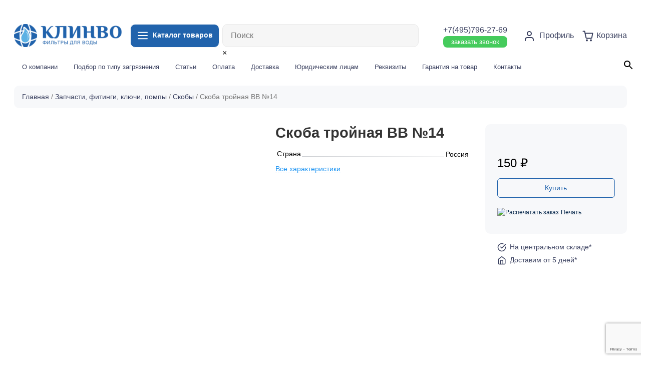

--- FILE ---
content_type: text/html; charset=UTF-8
request_url: https://clinvo.ru/product/skoba-trojnaya-vv-%E2%84%9614/
body_size: 30464
content:


 

                  <!doctype html>
<html lang="ru-RU">
<head>
	<meta charset="UTF-8">
	<meta name="viewport" content="width=device-width, initial-scale=1">
	<link rel="profile" href="https://gmpg.org/xfn/11">
  <!-- Bootstrap core CSS -->
  <link href="https://clinvo.ru/wp-content/themes/ecom20/vendor/bootstrap/css/bootstrap.min.css" rel="stylesheet">
<link rel="shortcut icon" type="image/x-icon" href="https://clinvo.ru/wp-content/themes/ecom20/img/fav.png">
  <!-- Custom styles for this template -->
  <link rel="stylesheet" href="https://clinvo.ru/wp-content/themes/ecom20/css/swiper-bundle.min.css"> 
  <link href="https://clinvo.ru/wp-content/themes/ecom20/css/lity.css" rel="stylesheet"> 
  <link href="https://clinvo.ru/wp-content/themes/ecom20/css/style.css?4655884" rel="stylesheet">
					<script>document.documentElement.className = document.documentElement.className + ' yes-js js_active js'</script>
			<meta name='robots' content='max-image-preview:large' />

	<!-- This site is optimized with the Yoast SEO plugin v15.5 - https://yoast.com/wordpress/plugins/seo/ -->
	<title>Скоба тройная ВВ №14 купить, Цена ₽ в Москве</title>
	<meta name="description" content="Купить Скоба тройная ВВ №14 в Москве от интернет-магазина Клинво. Быстрая доставка по Москве и другим городам России." />
	<meta name="robots" content="index, follow, max-snippet:-1, max-image-preview:large, max-video-preview:-1" />
	<link rel="canonical" href="https://clinvo.ru/product/skoba-trojnaya-vv-№14/" />
	<meta property="og:locale" content="ru_RU" />
	<meta property="og:type" content="article" />
	<meta property="og:title" content="Скоба тройная ВВ №14 купить, Цена ₽ в Москве" />
	<meta property="og:description" content="Купить Скоба тройная ВВ №14 в Москве от интернет-магазина Клинво. Быстрая доставка по Москве и другим городам России." />
	<meta property="og:url" content="https://clinvo.ru/product/skoba-trojnaya-vv-№14/" />
	<meta property="og:site_name" content="Clinvo" />
	<meta property="article:modified_time" content="2022-08-12T12:21:00+00:00" />
	<meta name="twitter:card" content="summary_large_image" />
	<script type="application/ld+json" class="yoast-schema-graph">{"@context":"https://schema.org","@graph":[{"@type":"WebSite","@id":"https://clinvo.ru/#website","url":"https://clinvo.ru/","name":"Clinvo","description":"\u0438\u043d\u0442\u0435\u0440\u043d\u0435\u0442-\u043c\u0430\u0433\u0430\u0437\u0438\u043d \u0444\u0438\u043b\u044c\u0442\u0440\u043e\u0432 \u0434\u043b\u044f \u0432\u043e\u0434\u044b","potentialAction":[{"@type":"SearchAction","target":"https://clinvo.ru/?s={search_term_string}","query-input":"required name=search_term_string"}],"inLanguage":"ru-RU"},{"@type":"WebPage","@id":"https://clinvo.ru/product/skoba-trojnaya-vv-%e2%84%9614/#webpage","url":"https://clinvo.ru/product/skoba-trojnaya-vv-%e2%84%9614/","name":"\u0421\u043a\u043e\u0431\u0430 \u0442\u0440\u043e\u0439\u043d\u0430\u044f \u0412\u0412 \u211614 \u043a\u0443\u043f\u0438\u0442\u044c, \u0426\u0435\u043d\u0430 \u20bd \u0432 \u041c\u043e\u0441\u043a\u0432\u0435","isPartOf":{"@id":"https://clinvo.ru/#website"},"datePublished":"2021-08-30T14:24:02+00:00","dateModified":"2022-08-12T12:21:00+00:00","description":"\u041a\u0443\u043f\u0438\u0442\u044c \u0421\u043a\u043e\u0431\u0430 \u0442\u0440\u043e\u0439\u043d\u0430\u044f \u0412\u0412 \u211614 \u0432 \u041c\u043e\u0441\u043a\u0432\u0435 \u043e\u0442 \u0438\u043d\u0442\u0435\u0440\u043d\u0435\u0442-\u043c\u0430\u0433\u0430\u0437\u0438\u043d\u0430 \u041a\u043b\u0438\u043d\u0432\u043e. \u0411\u044b\u0441\u0442\u0440\u0430\u044f \u0434\u043e\u0441\u0442\u0430\u0432\u043a\u0430 \u043f\u043e \u041c\u043e\u0441\u043a\u0432\u0435 \u0438 \u0434\u0440\u0443\u0433\u0438\u043c \u0433\u043e\u0440\u043e\u0434\u0430\u043c \u0420\u043e\u0441\u0441\u0438\u0438.","inLanguage":"ru-RU","potentialAction":[{"@type":"ReadAction","target":["https://clinvo.ru/product/skoba-trojnaya-vv-%e2%84%9614/"]}]}]}</script>
	<!-- / Yoast SEO plugin. -->


<link rel='dns-prefetch' href='//www.google.com' />
<link rel="alternate" type="application/rss+xml" title="Clinvo &raquo; Лента" href="https://clinvo.ru/feed/" />
<link rel="alternate" type="application/rss+xml" title="Clinvo &raquo; Лента комментариев" href="https://clinvo.ru/comments/feed/" />
<link rel="alternate" type="application/rss+xml" title="Clinvo &raquo; Лента комментариев к &laquo;Скоба тройная ВВ №14&raquo;" href="https://clinvo.ru/product/skoba-trojnaya-vv-%e2%84%9614/feed/" />
<link rel="alternate" title="oEmbed (JSON)" type="application/json+oembed" href="https://clinvo.ru/wp-json/oembed/1.0/embed?url=https%3A%2F%2Fclinvo.ru%2Fproduct%2Fskoba-trojnaya-vv-%25e2%2584%259614%2F" />
<link rel="alternate" title="oEmbed (XML)" type="text/xml+oembed" href="https://clinvo.ru/wp-json/oembed/1.0/embed?url=https%3A%2F%2Fclinvo.ru%2Fproduct%2Fskoba-trojnaya-vv-%25e2%2584%259614%2F&#038;format=xml" />
		<!-- This site uses the Google Analytics by MonsterInsights plugin v8.12.1 - Using Analytics tracking - https://www.monsterinsights.com/ -->
							<script
				src="//www.googletagmanager.com/gtag/js?id=G-P62YJ8MVW9"  data-cfasync="false" data-wpfc-render="false" async></script>
			<script data-cfasync="false" data-wpfc-render="false">
				var mi_version = '8.12.1';
				var mi_track_user = true;
				var mi_no_track_reason = '';
				
								var disableStrs = [
										'ga-disable-G-P62YJ8MVW9',
														];

				/* Function to detect opted out users */
				function __gtagTrackerIsOptedOut() {
					for (var index = 0; index < disableStrs.length; index++) {
						if (document.cookie.indexOf(disableStrs[index] + '=true') > -1) {
							return true;
						}
					}

					return false;
				}

				/* Disable tracking if the opt-out cookie exists. */
				if (__gtagTrackerIsOptedOut()) {
					for (var index = 0; index < disableStrs.length; index++) {
						window[disableStrs[index]] = true;
					}
				}

				/* Opt-out function */
				function __gtagTrackerOptout() {
					for (var index = 0; index < disableStrs.length; index++) {
						document.cookie = disableStrs[index] + '=true; expires=Thu, 31 Dec 2099 23:59:59 UTC; path=/';
						window[disableStrs[index]] = true;
					}
				}

				if ('undefined' === typeof gaOptout) {
					function gaOptout() {
						__gtagTrackerOptout();
					}
				}
								window.dataLayer = window.dataLayer || [];

				window.MonsterInsightsDualTracker = {
					helpers: {},
					trackers: {},
				};
				if (mi_track_user) {
					function __gtagDataLayer() {
						dataLayer.push(arguments);
					}

					function __gtagTracker(type, name, parameters) {
						if (!parameters) {
							parameters = {};
						}

						if (parameters.send_to) {
							__gtagDataLayer.apply(null, arguments);
							return;
						}

						if (type === 'event') {
														parameters.send_to = monsterinsights_frontend.v4_id;
							var hookName = name;
							if (typeof parameters['event_category'] !== 'undefined') {
								hookName = parameters['event_category'] + ':' + name;
							}

							if (typeof MonsterInsightsDualTracker.trackers[hookName] !== 'undefined') {
								MonsterInsightsDualTracker.trackers[hookName](parameters);
							} else {
								__gtagDataLayer('event', name, parameters);
							}
							
													} else {
							__gtagDataLayer.apply(null, arguments);
						}
					}

					__gtagTracker('js', new Date());
					__gtagTracker('set', {
						'developer_id.dZGIzZG': true,
											});
										__gtagTracker('config', 'G-P62YJ8MVW9', {"forceSSL":"true","link_attribution":"true"} );
															window.gtag = __gtagTracker;										(function () {
						/* https://developers.google.com/analytics/devguides/collection/analyticsjs/ */
						/* ga and __gaTracker compatibility shim. */
						var noopfn = function () {
							return null;
						};
						var newtracker = function () {
							return new Tracker();
						};
						var Tracker = function () {
							return null;
						};
						var p = Tracker.prototype;
						p.get = noopfn;
						p.set = noopfn;
						p.send = function () {
							var args = Array.prototype.slice.call(arguments);
							args.unshift('send');
							__gaTracker.apply(null, args);
						};
						var __gaTracker = function () {
							var len = arguments.length;
							if (len === 0) {
								return;
							}
							var f = arguments[len - 1];
							if (typeof f !== 'object' || f === null || typeof f.hitCallback !== 'function') {
								if ('send' === arguments[0]) {
									var hitConverted, hitObject = false, action;
									if ('event' === arguments[1]) {
										if ('undefined' !== typeof arguments[3]) {
											hitObject = {
												'eventAction': arguments[3],
												'eventCategory': arguments[2],
												'eventLabel': arguments[4],
												'value': arguments[5] ? arguments[5] : 1,
											}
										}
									}
									if ('pageview' === arguments[1]) {
										if ('undefined' !== typeof arguments[2]) {
											hitObject = {
												'eventAction': 'page_view',
												'page_path': arguments[2],
											}
										}
									}
									if (typeof arguments[2] === 'object') {
										hitObject = arguments[2];
									}
									if (typeof arguments[5] === 'object') {
										Object.assign(hitObject, arguments[5]);
									}
									if ('undefined' !== typeof arguments[1].hitType) {
										hitObject = arguments[1];
										if ('pageview' === hitObject.hitType) {
											hitObject.eventAction = 'page_view';
										}
									}
									if (hitObject) {
										action = 'timing' === arguments[1].hitType ? 'timing_complete' : hitObject.eventAction;
										hitConverted = mapArgs(hitObject);
										__gtagTracker('event', action, hitConverted);
									}
								}
								return;
							}

							function mapArgs(args) {
								var arg, hit = {};
								var gaMap = {
									'eventCategory': 'event_category',
									'eventAction': 'event_action',
									'eventLabel': 'event_label',
									'eventValue': 'event_value',
									'nonInteraction': 'non_interaction',
									'timingCategory': 'event_category',
									'timingVar': 'name',
									'timingValue': 'value',
									'timingLabel': 'event_label',
									'page': 'page_path',
									'location': 'page_location',
									'title': 'page_title',
								};
								for (arg in args) {
																		if (!(!args.hasOwnProperty(arg) || !gaMap.hasOwnProperty(arg))) {
										hit[gaMap[arg]] = args[arg];
									} else {
										hit[arg] = args[arg];
									}
								}
								return hit;
							}

							try {
								f.hitCallback();
							} catch (ex) {
							}
						};
						__gaTracker.create = newtracker;
						__gaTracker.getByName = newtracker;
						__gaTracker.getAll = function () {
							return [];
						};
						__gaTracker.remove = noopfn;
						__gaTracker.loaded = true;
						window['__gaTracker'] = __gaTracker;
					})();
									} else {
										console.log("");
					(function () {
						function __gtagTracker() {
							return null;
						}

						window['__gtagTracker'] = __gtagTracker;
						window['gtag'] = __gtagTracker;
					})();
									}
			</script>
				<!-- / Google Analytics by MonsterInsights -->
		<style id='wp-img-auto-sizes-contain-inline-css'>
img:is([sizes=auto i],[sizes^="auto," i]){contain-intrinsic-size:3000px 1500px}
/*# sourceURL=wp-img-auto-sizes-contain-inline-css */
</style>
<link rel='stylesheet' id='login-with-ajax-css' href='https://clinvo.ru/wp-content/plugins/login-with-ajax/widget/widget.css?ver=3.1.10' media='all' />
<link rel='stylesheet' id='berocket_aapf_widget-style-css' href='https://clinvo.ru/wp-content/plugins/woocommerce-ajax-filters/assets/frontend/css/fullmain.min.css?ver=3.0.2.6' media='all' />
<link rel='stylesheet' id='yith_woocompare_page-css' href='https://clinvo.ru/wp-content/plugins/yith-woocommerce-compare-premium/assets/css/style.css?ver=6.9' media='all' />
<style id='yith_woocompare_page-inline-css'>

				#yith-woocompare-cat-nav h3 {
                    color: #333333;
                }
                #yith-woocompare-cat-nav li a {
                    color: #f7f8fa;
                }
                #yith-woocompare-cat-nav li a:hover, #yith-woocompare-cat-nav li .active {
                    color: #333333;
                }
                table.compare-list .remove a {
                    color: #777777;
                }
                table.compare-list .remove a:hover {
                    color: #333333;
                }
                a.button.yith_woocompare_clear, table.compare-list .product_info .button, table.compare-list .add-to-cart .button, table.compare-list .added_to_cart {
                    color: #ffffff;
                    background-color: #2163ac;
                }
               	a.button.yith_woocompare_clear:hover, table.compare-list .product_info .button:hover, table.compare-list .add-to-cart .button:hover, table.compare-list .added_to_cart:hover {
                    color: #ffffff;
                    background-color: #303030;
                }
                table.compare-list .rating .star-rating {
                    color: #303030;
                }
                #yith-woocompare-related .yith-woocompare-related-title {
                    color: #333333;
                }
                #yith-woocompare-related .related-products .button {
                    color: #ffffff;
                    background-color: #b2b2b2;
                }
                #yith-woocompare-related .related-products .button:hover {
                    color: #ffffff;
                    background-color: #303030;
                }
                #yith-woocompare-share h3 {
                    color: #333333;
                }
                table.compare-list tr.different, table.compare-list tr.different th {
                	background-color: #ffffff !important;
                }
/*# sourceURL=yith_woocompare_page-inline-css */
</style>
<link rel='stylesheet' id='jquery-fixedheadertable-style-css' href='https://clinvo.ru/wp-content/plugins/yith-woocommerce-compare-premium/assets/css/jquery.dataTables.css?ver=1.10.18' media='all' />
<style id='wp-emoji-styles-inline-css'>

	img.wp-smiley, img.emoji {
		display: inline !important;
		border: none !important;
		box-shadow: none !important;
		height: 1em !important;
		width: 1em !important;
		margin: 0 0.07em !important;
		vertical-align: -0.1em !important;
		background: none !important;
		padding: 0 !important;
	}
/*# sourceURL=wp-emoji-styles-inline-css */
</style>
<link rel='stylesheet' id='wp-block-library-css' href='https://clinvo.ru/wp-includes/css/dist/block-library/style.min.css?ver=6.9' media='all' />
<link rel='stylesheet' id='wc-blocks-style-css' href='https://clinvo.ru/wp-content/plugins/woocommerce/assets/client/blocks/wc-blocks.css?ver=wc-9.8.6' media='all' />
<style id='global-styles-inline-css'>
:root{--wp--preset--aspect-ratio--square: 1;--wp--preset--aspect-ratio--4-3: 4/3;--wp--preset--aspect-ratio--3-4: 3/4;--wp--preset--aspect-ratio--3-2: 3/2;--wp--preset--aspect-ratio--2-3: 2/3;--wp--preset--aspect-ratio--16-9: 16/9;--wp--preset--aspect-ratio--9-16: 9/16;--wp--preset--color--black: #000000;--wp--preset--color--cyan-bluish-gray: #abb8c3;--wp--preset--color--white: #ffffff;--wp--preset--color--pale-pink: #f78da7;--wp--preset--color--vivid-red: #cf2e2e;--wp--preset--color--luminous-vivid-orange: #ff6900;--wp--preset--color--luminous-vivid-amber: #fcb900;--wp--preset--color--light-green-cyan: #7bdcb5;--wp--preset--color--vivid-green-cyan: #00d084;--wp--preset--color--pale-cyan-blue: #8ed1fc;--wp--preset--color--vivid-cyan-blue: #0693e3;--wp--preset--color--vivid-purple: #9b51e0;--wp--preset--gradient--vivid-cyan-blue-to-vivid-purple: linear-gradient(135deg,rgb(6,147,227) 0%,rgb(155,81,224) 100%);--wp--preset--gradient--light-green-cyan-to-vivid-green-cyan: linear-gradient(135deg,rgb(122,220,180) 0%,rgb(0,208,130) 100%);--wp--preset--gradient--luminous-vivid-amber-to-luminous-vivid-orange: linear-gradient(135deg,rgb(252,185,0) 0%,rgb(255,105,0) 100%);--wp--preset--gradient--luminous-vivid-orange-to-vivid-red: linear-gradient(135deg,rgb(255,105,0) 0%,rgb(207,46,46) 100%);--wp--preset--gradient--very-light-gray-to-cyan-bluish-gray: linear-gradient(135deg,rgb(238,238,238) 0%,rgb(169,184,195) 100%);--wp--preset--gradient--cool-to-warm-spectrum: linear-gradient(135deg,rgb(74,234,220) 0%,rgb(151,120,209) 20%,rgb(207,42,186) 40%,rgb(238,44,130) 60%,rgb(251,105,98) 80%,rgb(254,248,76) 100%);--wp--preset--gradient--blush-light-purple: linear-gradient(135deg,rgb(255,206,236) 0%,rgb(152,150,240) 100%);--wp--preset--gradient--blush-bordeaux: linear-gradient(135deg,rgb(254,205,165) 0%,rgb(254,45,45) 50%,rgb(107,0,62) 100%);--wp--preset--gradient--luminous-dusk: linear-gradient(135deg,rgb(255,203,112) 0%,rgb(199,81,192) 50%,rgb(65,88,208) 100%);--wp--preset--gradient--pale-ocean: linear-gradient(135deg,rgb(255,245,203) 0%,rgb(182,227,212) 50%,rgb(51,167,181) 100%);--wp--preset--gradient--electric-grass: linear-gradient(135deg,rgb(202,248,128) 0%,rgb(113,206,126) 100%);--wp--preset--gradient--midnight: linear-gradient(135deg,rgb(2,3,129) 0%,rgb(40,116,252) 100%);--wp--preset--font-size--small: 13px;--wp--preset--font-size--medium: 20px;--wp--preset--font-size--large: 36px;--wp--preset--font-size--x-large: 42px;--wp--preset--spacing--20: 0.44rem;--wp--preset--spacing--30: 0.67rem;--wp--preset--spacing--40: 1rem;--wp--preset--spacing--50: 1.5rem;--wp--preset--spacing--60: 2.25rem;--wp--preset--spacing--70: 3.38rem;--wp--preset--spacing--80: 5.06rem;--wp--preset--shadow--natural: 6px 6px 9px rgba(0, 0, 0, 0.2);--wp--preset--shadow--deep: 12px 12px 50px rgba(0, 0, 0, 0.4);--wp--preset--shadow--sharp: 6px 6px 0px rgba(0, 0, 0, 0.2);--wp--preset--shadow--outlined: 6px 6px 0px -3px rgb(255, 255, 255), 6px 6px rgb(0, 0, 0);--wp--preset--shadow--crisp: 6px 6px 0px rgb(0, 0, 0);}:where(.is-layout-flex){gap: 0.5em;}:where(.is-layout-grid){gap: 0.5em;}body .is-layout-flex{display: flex;}.is-layout-flex{flex-wrap: wrap;align-items: center;}.is-layout-flex > :is(*, div){margin: 0;}body .is-layout-grid{display: grid;}.is-layout-grid > :is(*, div){margin: 0;}:where(.wp-block-columns.is-layout-flex){gap: 2em;}:where(.wp-block-columns.is-layout-grid){gap: 2em;}:where(.wp-block-post-template.is-layout-flex){gap: 1.25em;}:where(.wp-block-post-template.is-layout-grid){gap: 1.25em;}.has-black-color{color: var(--wp--preset--color--black) !important;}.has-cyan-bluish-gray-color{color: var(--wp--preset--color--cyan-bluish-gray) !important;}.has-white-color{color: var(--wp--preset--color--white) !important;}.has-pale-pink-color{color: var(--wp--preset--color--pale-pink) !important;}.has-vivid-red-color{color: var(--wp--preset--color--vivid-red) !important;}.has-luminous-vivid-orange-color{color: var(--wp--preset--color--luminous-vivid-orange) !important;}.has-luminous-vivid-amber-color{color: var(--wp--preset--color--luminous-vivid-amber) !important;}.has-light-green-cyan-color{color: var(--wp--preset--color--light-green-cyan) !important;}.has-vivid-green-cyan-color{color: var(--wp--preset--color--vivid-green-cyan) !important;}.has-pale-cyan-blue-color{color: var(--wp--preset--color--pale-cyan-blue) !important;}.has-vivid-cyan-blue-color{color: var(--wp--preset--color--vivid-cyan-blue) !important;}.has-vivid-purple-color{color: var(--wp--preset--color--vivid-purple) !important;}.has-black-background-color{background-color: var(--wp--preset--color--black) !important;}.has-cyan-bluish-gray-background-color{background-color: var(--wp--preset--color--cyan-bluish-gray) !important;}.has-white-background-color{background-color: var(--wp--preset--color--white) !important;}.has-pale-pink-background-color{background-color: var(--wp--preset--color--pale-pink) !important;}.has-vivid-red-background-color{background-color: var(--wp--preset--color--vivid-red) !important;}.has-luminous-vivid-orange-background-color{background-color: var(--wp--preset--color--luminous-vivid-orange) !important;}.has-luminous-vivid-amber-background-color{background-color: var(--wp--preset--color--luminous-vivid-amber) !important;}.has-light-green-cyan-background-color{background-color: var(--wp--preset--color--light-green-cyan) !important;}.has-vivid-green-cyan-background-color{background-color: var(--wp--preset--color--vivid-green-cyan) !important;}.has-pale-cyan-blue-background-color{background-color: var(--wp--preset--color--pale-cyan-blue) !important;}.has-vivid-cyan-blue-background-color{background-color: var(--wp--preset--color--vivid-cyan-blue) !important;}.has-vivid-purple-background-color{background-color: var(--wp--preset--color--vivid-purple) !important;}.has-black-border-color{border-color: var(--wp--preset--color--black) !important;}.has-cyan-bluish-gray-border-color{border-color: var(--wp--preset--color--cyan-bluish-gray) !important;}.has-white-border-color{border-color: var(--wp--preset--color--white) !important;}.has-pale-pink-border-color{border-color: var(--wp--preset--color--pale-pink) !important;}.has-vivid-red-border-color{border-color: var(--wp--preset--color--vivid-red) !important;}.has-luminous-vivid-orange-border-color{border-color: var(--wp--preset--color--luminous-vivid-orange) !important;}.has-luminous-vivid-amber-border-color{border-color: var(--wp--preset--color--luminous-vivid-amber) !important;}.has-light-green-cyan-border-color{border-color: var(--wp--preset--color--light-green-cyan) !important;}.has-vivid-green-cyan-border-color{border-color: var(--wp--preset--color--vivid-green-cyan) !important;}.has-pale-cyan-blue-border-color{border-color: var(--wp--preset--color--pale-cyan-blue) !important;}.has-vivid-cyan-blue-border-color{border-color: var(--wp--preset--color--vivid-cyan-blue) !important;}.has-vivid-purple-border-color{border-color: var(--wp--preset--color--vivid-purple) !important;}.has-vivid-cyan-blue-to-vivid-purple-gradient-background{background: var(--wp--preset--gradient--vivid-cyan-blue-to-vivid-purple) !important;}.has-light-green-cyan-to-vivid-green-cyan-gradient-background{background: var(--wp--preset--gradient--light-green-cyan-to-vivid-green-cyan) !important;}.has-luminous-vivid-amber-to-luminous-vivid-orange-gradient-background{background: var(--wp--preset--gradient--luminous-vivid-amber-to-luminous-vivid-orange) !important;}.has-luminous-vivid-orange-to-vivid-red-gradient-background{background: var(--wp--preset--gradient--luminous-vivid-orange-to-vivid-red) !important;}.has-very-light-gray-to-cyan-bluish-gray-gradient-background{background: var(--wp--preset--gradient--very-light-gray-to-cyan-bluish-gray) !important;}.has-cool-to-warm-spectrum-gradient-background{background: var(--wp--preset--gradient--cool-to-warm-spectrum) !important;}.has-blush-light-purple-gradient-background{background: var(--wp--preset--gradient--blush-light-purple) !important;}.has-blush-bordeaux-gradient-background{background: var(--wp--preset--gradient--blush-bordeaux) !important;}.has-luminous-dusk-gradient-background{background: var(--wp--preset--gradient--luminous-dusk) !important;}.has-pale-ocean-gradient-background{background: var(--wp--preset--gradient--pale-ocean) !important;}.has-electric-grass-gradient-background{background: var(--wp--preset--gradient--electric-grass) !important;}.has-midnight-gradient-background{background: var(--wp--preset--gradient--midnight) !important;}.has-small-font-size{font-size: var(--wp--preset--font-size--small) !important;}.has-medium-font-size{font-size: var(--wp--preset--font-size--medium) !important;}.has-large-font-size{font-size: var(--wp--preset--font-size--large) !important;}.has-x-large-font-size{font-size: var(--wp--preset--font-size--x-large) !important;}
/*# sourceURL=global-styles-inline-css */
</style>

<style id='classic-theme-styles-inline-css'>
/*! This file is auto-generated */
.wp-block-button__link{color:#fff;background-color:#32373c;border-radius:9999px;box-shadow:none;text-decoration:none;padding:calc(.667em + 2px) calc(1.333em + 2px);font-size:1.125em}.wp-block-file__button{background:#32373c;color:#fff;text-decoration:none}
/*# sourceURL=/wp-includes/css/classic-themes.min.css */
</style>
<link rel='stylesheet' id='contact-form-7-css' href='https://clinvo.ru/wp-content/plugins/contact-form-7/includes/css/styles.css?ver=5.3.2' media='all' />
<link rel='stylesheet' id='printomatic-css-css' href='https://clinvo.ru/wp-content/plugins/print-o-matic/css/style.css?ver=1.2' media='all' />
<link rel='stylesheet' id='unisender_form_css-css' href='https://clinvo.ru/wp-content/plugins/unisender-wordpress-plugin-nov-23/assets/css/unisender.css?ver=1.0.0' media='all' />
<link rel='stylesheet' id='photoswipe-css' href='https://clinvo.ru/wp-content/plugins/woocommerce/assets/css/photoswipe/photoswipe.min.css?ver=9.8.6' media='all' />
<link rel='stylesheet' id='photoswipe-default-skin-css' href='https://clinvo.ru/wp-content/plugins/woocommerce/assets/css/photoswipe/default-skin/default-skin.min.css?ver=9.8.6' media='all' />
<link rel='stylesheet' id='woocommerce-layout-css' href='https://clinvo.ru/wp-content/plugins/woocommerce/assets/css/woocommerce-layout.css?ver=9.8.6' media='all' />
<link rel='stylesheet' id='woocommerce-smallscreen-css' href='https://clinvo.ru/wp-content/plugins/woocommerce/assets/css/woocommerce-smallscreen.css?ver=9.8.6' media='only screen and (max-width: 768px)' />
<link rel='stylesheet' id='woocommerce-general-css' href='https://clinvo.ru/wp-content/plugins/woocommerce/assets/css/woocommerce.css?ver=9.8.6' media='all' />
<style id='woocommerce-inline-inline-css'>
.woocommerce form .form-row .required { visibility: visible; }
/*# sourceURL=woocommerce-inline-inline-css */
</style>
<link rel='stylesheet' id='flexible_shipping_notices-css' href='https://clinvo.ru/wp-content/plugins/flexible-shipping/vendor_prefixed/wpdesk/wp-wpdesk-fs-table-rate/assets/css/notices.css?ver=4.0.7.218' media='all' />
<link rel='stylesheet' id='aws-style-css' href='https://clinvo.ru/wp-content/plugins/advanced-woo-search//assets/css/common.css?ver=2.18' media='all' />
<link rel='stylesheet' id='jquery-colorbox-css' href='https://clinvo.ru/wp-content/plugins/yith-woocommerce-compare-premium/assets/css/colorbox.css?ver=6.9' media='all' />
<link rel='stylesheet' id='yith_wcpb_bundle_frontend_style-css' href='https://clinvo.ru/wp-content/plugins/yith-woocommerce-product-bundles/assets/css/frontend.css?ver=1.2.4' media='all' />
<link rel='stylesheet' id='ywsl_frontend-css' href='https://clinvo.ru/wp-content/plugins/yith-woocommerce-social-login-premium/assets/css/frontend.css?ver=6.9' media='all' />
<link rel='stylesheet' id='woocommerce_prettyPhoto_css-css' href='//clinvo.ru/wp-content/plugins/woocommerce/assets/css/prettyPhoto.css?ver=6.9' media='all' />
<link rel='stylesheet' id='jquery-selectBox-css' href='https://clinvo.ru/wp-content/plugins/yith-woocommerce-wishlist/assets/css/jquery.selectBox.css?ver=1.2.0' media='all' />
<link rel='stylesheet' id='yith-wcwl-font-awesome-css' href='https://clinvo.ru/wp-content/plugins/yith-woocommerce-wishlist/assets/css/font-awesome.css?ver=4.7.0' media='all' />
<link rel='stylesheet' id='yith-wcwl-main-css' href='https://clinvo.ru/wp-content/plugins/yith-woocommerce-wishlist/assets/css/style.css?ver=3.0.17' media='all' />
<style id='yith-wcwl-main-inline-css'>
.yith-wcwl-share li a{color: #FFFFFF;}.yith-wcwl-share li a:hover{color: #FFFFFF;}
/*# sourceURL=yith-wcwl-main-inline-css */
</style>
<link rel='stylesheet' id='brands-styles-css' href='https://clinvo.ru/wp-content/plugins/woocommerce/assets/css/brands.css?ver=9.8.6' media='all' />
<link rel='stylesheet' id='ecom20-style-css' href='https://clinvo.ru/wp-content/themes/ecom-w/style.css?ver=1.0.0' media='all' />
<link rel='stylesheet' id='alr-ajax-css' href='https://clinvo.ru/wp-content/plugins/woo-ajax-loginregister/assets/css/style.css?ver=2.0.2' media='all' />
<script src="https://clinvo.ru/wp-includes/js/jquery/jquery.min.js?ver=3.7.1" id="jquery-core-js"></script>
<script src="https://clinvo.ru/wp-includes/js/jquery/jquery-migrate.min.js?ver=3.4.1" id="jquery-migrate-js"></script>
<script id="login-with-ajax-js-extra">
var LWA = {"ajaxurl":"https://clinvo.ru/wp-admin/admin-ajax.php"};
//# sourceURL=login-with-ajax-js-extra
</script>
<script src="https://clinvo.ru/wp-content/plugins/login-with-ajax/widget/login-with-ajax.js?ver=3.1.10" id="login-with-ajax-js"></script>
<script src="https://clinvo.ru/wp-content/plugins/google-analytics-for-wordpress/assets/js/frontend-gtag.min.js?ver=8.12.1" id="monsterinsights-frontend-script-js"></script>
<script data-cfasync="false" data-wpfc-render="false" id='monsterinsights-frontend-script-js-extra'>var monsterinsights_frontend = {"js_events_tracking":"true","download_extensions":"doc,pdf,ppt,zip,xls,docx,pptx,xlsx","inbound_paths":"[{\"path\":\"\\\/go\\\/\",\"label\":\"affiliate\"},{\"path\":\"\\\/recommend\\\/\",\"label\":\"affiliate\"}]","home_url":"https:\/\/clinvo.ru","hash_tracking":"false","ua":"","v4_id":"G-P62YJ8MVW9"};</script>
<script src="https://clinvo.ru/wp-content/plugins/print-o-matic/jquery.fix.clone.js?ver=1.1" id="jquery-clone-fix-js"></script>
<script src="https://clinvo.ru/wp-content/plugins/woocommerce/assets/js/jquery-blockui/jquery.blockUI.min.js?ver=2.7.0-wc.9.8.6" id="jquery-blockui-js" defer data-wp-strategy="defer"></script>
<script id="wc-add-to-cart-js-extra">
var wc_add_to_cart_params = {"ajax_url":"/wp-admin/admin-ajax.php","wc_ajax_url":"/?wc-ajax=%%endpoint%%","i18n_view_cart":"\u041f\u0440\u043e\u0441\u043c\u043e\u0442\u0440 \u043a\u043e\u0440\u0437\u0438\u043d\u044b","cart_url":"https://clinvo.ru/cart/","is_cart":"","cart_redirect_after_add":"no"};
//# sourceURL=wc-add-to-cart-js-extra
</script>
<script src="https://clinvo.ru/wp-content/plugins/woocommerce/assets/js/frontend/add-to-cart.min.js?ver=9.8.6" id="wc-add-to-cart-js" defer data-wp-strategy="defer"></script>
<script src="https://clinvo.ru/wp-content/plugins/woocommerce/assets/js/zoom/jquery.zoom.min.js?ver=1.7.21-wc.9.8.6" id="zoom-js" defer data-wp-strategy="defer"></script>
<script src="https://clinvo.ru/wp-content/plugins/woocommerce/assets/js/flexslider/jquery.flexslider.min.js?ver=2.7.2-wc.9.8.6" id="flexslider-js" defer data-wp-strategy="defer"></script>
<script src="https://clinvo.ru/wp-content/plugins/woocommerce/assets/js/photoswipe/photoswipe.min.js?ver=4.1.1-wc.9.8.6" id="photoswipe-js" defer data-wp-strategy="defer"></script>
<script src="https://clinvo.ru/wp-content/plugins/woocommerce/assets/js/photoswipe/photoswipe-ui-default.min.js?ver=4.1.1-wc.9.8.6" id="photoswipe-ui-default-js" defer data-wp-strategy="defer"></script>
<script id="wc-single-product-js-extra">
var wc_single_product_params = {"i18n_required_rating_text":"\u041f\u043e\u0436\u0430\u043b\u0443\u0439\u0441\u0442\u0430, \u043f\u043e\u0441\u0442\u0430\u0432\u044c\u0442\u0435 \u043e\u0446\u0435\u043d\u043a\u0443","i18n_rating_options":["1 \u0438\u0437 5 \u0437\u0432\u0451\u0437\u0434","2 \u0438\u0437 5 \u0437\u0432\u0451\u0437\u0434","3 \u0438\u0437 5 \u0437\u0432\u0451\u0437\u0434","4 \u0438\u0437 5 \u0437\u0432\u0451\u0437\u0434","5 \u0438\u0437 5 \u0437\u0432\u0451\u0437\u0434"],"i18n_product_gallery_trigger_text":"\u041f\u0440\u043e\u0441\u043c\u043e\u0442\u0440 \u0433\u0430\u043b\u0435\u0440\u0435\u0438 \u0438\u0437\u043e\u0431\u0440\u0430\u0436\u0435\u043d\u0438\u0439 \u0432 \u043f\u043e\u043b\u043d\u043e\u044d\u043a\u0440\u0430\u043d\u043d\u043e\u043c \u0440\u0435\u0436\u0438\u043c\u0435","review_rating_required":"yes","flexslider":{"rtl":false,"animation":"slide","smoothHeight":true,"directionNav":false,"controlNav":"thumbnails","slideshow":false,"animationSpeed":500,"animationLoop":false,"allowOneSlide":false},"zoom_enabled":"1","zoom_options":[],"photoswipe_enabled":"1","photoswipe_options":{"shareEl":false,"closeOnScroll":false,"history":false,"hideAnimationDuration":0,"showAnimationDuration":0},"flexslider_enabled":"1"};
//# sourceURL=wc-single-product-js-extra
</script>
<script src="https://clinvo.ru/wp-content/plugins/woocommerce/assets/js/frontend/single-product.min.js?ver=9.8.6" id="wc-single-product-js" defer data-wp-strategy="defer"></script>
<script src="https://clinvo.ru/wp-content/plugins/woocommerce/assets/js/js-cookie/js.cookie.min.js?ver=2.1.4-wc.9.8.6" id="js-cookie-js" defer data-wp-strategy="defer"></script>
<script id="woocommerce-js-extra">
var woocommerce_params = {"ajax_url":"/wp-admin/admin-ajax.php","wc_ajax_url":"/?wc-ajax=%%endpoint%%","i18n_password_show":"\u041f\u043e\u043a\u0430\u0437\u0430\u0442\u044c \u043f\u0430\u0440\u043e\u043b\u044c","i18n_password_hide":"\u0421\u043a\u0440\u044b\u0442\u044c \u043f\u0430\u0440\u043e\u043b\u044c"};
//# sourceURL=woocommerce-js-extra
</script>
<script src="https://clinvo.ru/wp-content/plugins/woocommerce/assets/js/frontend/woocommerce.min.js?ver=9.8.6" id="woocommerce-js" defer data-wp-strategy="defer"></script>
<script id="alr-ajax-js-extra">
var zorem_ajax_object = {"ajax_url":"https://clinvo.ru/wp-admin/admin-ajax.php","required_message":"Please fill all required fields.","valid_email":"Please Enter valid email.","loading_text":"Loading...","plugin_dir_url":"https://clinvo.ru/wp-content/plugins/woo-ajax-loginregister/"};
//# sourceURL=alr-ajax-js-extra
</script>
<script src="https://clinvo.ru/wp-content/plugins/woo-ajax-loginregister/assets/js/script.js?ver=2.0.2" id="alr-ajax-js"></script>
<link rel="https://api.w.org/" href="https://clinvo.ru/wp-json/" /><link rel="alternate" title="JSON" type="application/json" href="https://clinvo.ru/wp-json/wp/v2/product/14795" /><link rel="EditURI" type="application/rsd+xml" title="RSD" href="https://clinvo.ru/xmlrpc.php?rsd" />
<meta name="generator" content="WordPress 6.9" />
<meta name="generator" content="WooCommerce 9.8.6" />
<link rel='shortlink' href='https://clinvo.ru/?p=14795' />
<style></style><!-- Markup (JSON-LD) structured in schema.org ver.4.8.1 START -->
<script type="application/ld+json">
{
    "@context": "https://schema.org",
    "@type": "LocalBusiness",
    "name": "Магазин фильтров для воды",
    "image": "Магазин фильтров для воды",
    "url": "https://clinvo.ru/",
    "telephone": "+74951365089",
    "address": {
        "@type": "PostalAddress",
        "streetAddress": "Сущёвский вал, дом 9, помещение 219",
        "addressLocality": "Москва",
        "postalCode": "127018",
        "addressCountry": "ISO 3166-2:RU",
        "addressRegion": "Москва"
    },
    "openingHours": [
        "Mo-Su 09:00-18:00"
    ]
}
</script>
<script type="application/ld+json">
{
    "@context": "https://schema.org",
    "@type": "LocalBusiness",
    "name": "Магазин фильтров для воды",
    "image": "Магазин фильтров для воды",
    "url": "https://clinvo.ru/",
    "telephone": "+74951365089",
    "address": {
        "@type": "PostalAddress",
        "streetAddress": "Сущёвский вал, дом 9, помещение 219",
        "addressLocality": "Москва",
        "postalCode": "127018",
        "addressCountry": "ISO 3166-2:RU",
        "addressRegion": "Москва"
    },
    "openingHours": [
        "Mo-Su 09:00-18:00"
    ]
}
</script>
<!-- Markup (JSON-LD) structured in schema.org END -->
	<noscript><style>.woocommerce-product-gallery{ opacity: 1 !important; }</style></noscript>
			<style type="text/css">
					.site-title,
			.site-description {
				position: absolute;
				clip: rect(1px, 1px, 1px, 1px);
				}
					</style>
				<style id="wp-custom-css">
			.woocommerce div.product .woocommerce-tabs ul.tabs::before {
    border: unset;
}

.woocommerce div.product .woocommerce-tabs ul.tabs li {
    border: unset;
    font-size: .9rem;
    background: #f7f8fa;
    margin-right: .75rem;
    border-radius: 6px;
    margin-bottom: .3rem;
}

.woocommerce div.product .woocommerce-tabs ul.tabs li a {
    font-weight: 400;
    color: #3a405f;
}

.woocommerce div.product .woocommerce-tabs ul.tabs li::before {
    border-bottom-right-radius: unset;
    border-width: 0;
    box-shadow: unset;
}

.woocommerce div.product .woocommerce-tabs ul.tabs li.active::before, 
.woocommerce div.product .woocommerce-tabs ul.tabs li.active::after {
    box-shadow: unset;
}

.woocommerce div.product .woocommerce-tabs ul.tabs li.active {
    background: #fff;
    z-index: 2;
    border: 2px solid #f7f8fa;
}

.woocommerce div.product .woocommerce-tabs ul.tabs li::after {
    border-bottom-left-radius: unset;
    border-width: 0;
    box-shadow: unset;
}

.woocommerce div.product .woocommerce-tabs .panel {
    padding-left: 3%;
}


.rw-ui-container.rw-dir-ltr .rw-report-link, .rw-ui-container.rw-valign-middle.rw-halign-right .rw-report-link {
    display: none !important;
}

.rw-ui-container.rw-size-medium.rw-valign-middle.rw-halign-right .rw-ui-info-container {
    display: none !important;
}

.rw-ui-container.rw-size-large.rw-valign-middle.rw-halign-right .rw-ui-info-container {
    display: none !important;
}

.rw-rating-table .rw-ui-star.rw-size-medium.rw-style-oxygen .rw-ui-stars li {
    background-image: url('//img.rating-widget.com/widget/s/flat_yellow.m.png') !important;
}

.rw-rating-table, .rw-rating-table td {
    margin: 25px 0;
}

.rw-ui-container.rw-class-product img {
    display: none !important;
}

/* li#tab-title-description {
    display: none !important;
}

.woocommerce-Tabs-panel--description {
    display: none !important;
} */

.woocommerce-cart table.rw-rating-table.rw-ltr.rw-left.rw-no-labels {
    display: none;
}
.star-rating,.star-1,.star-2,.star-3,.star-4,.star-5,.star-1:hover,.star-2:hover,.star-3:hover,.star-4:hover,.star-5:hover{
		color:#45cb5c;
}
.comment-form-author label,.comment-form-email label{
		width:50px;
}
#review_form .submit{
		font-size: 16px!important;
		color: #ffffff!important;
    background: #45cb5!importantc;
    border: 1px solid #45cb5c!important;
		background-color:#45cb5c!important;
    padding: 0.75rem 1.25rem!important;
    text-align: center!important;
    font-weight: 400!important;
    border-radius: 6px!important;
}
#review_form .submit:hover{
		background: #309d43!important;
    color: #fff!important;
    border: 1px solid #309d43!important;
}		</style>
		    
    <script src='https://cdnjs.cloudflare.com/ajax/libs/jquery/2.1.3/jquery.min.js'></script>


  
<link rel='stylesheet' id='berocket_framework_tippy-css' href='https://clinvo.ru/wp-content/plugins/woocommerce-ajax-filters/berocket/libraries/../assets/tippy/tippy.css?ver=6.9' media='all' />
<link rel='stylesheet' id='berocket_framework_popup-animate-css' href='https://clinvo.ru/wp-content/plugins/woocommerce-ajax-filters/berocket/libraries/../assets/popup/animate.css?ver=6.9' media='all' />
</head>

<body class="wp-singular product-template-default single single-product postid-14795 wp-theme-ecom20 wp-child-theme-ecom-w theme-ecom20 woocommerce woocommerce-page woocommerce-no-js">









<!-- Modal -->
<div class="modal modal-catalog" id="exampleModal" tabindex="-1" role="dialog" aria-labelledby="exampleModalLabel" aria-hidden="true">
  <div class="modal-dialog">
    <div class="modal-content catalog-content">


<div class="modal-catalog-head">
      <div class="container">
          <div class="row">
            <div class="col-md-5 col-8">
              <div class="logo">
                <a href="https://clinvo.ru/">
                  <img src="https://clinvo.ru/wp-content/themes/ecom20/img/logo1.png" alt="клиново" class="img-fluid">
                </a>
              </div>

            </div>
            <div class="col-md-7 col-4">        <button type="button" class="close" data-dismiss="modal" aria-label="Close">
            <span aria-hidden="true"><svg xmlns="http://www.w3.org/2000/svg" width="24" height="24" viewBox="0 0 24 24" fill="none" stroke="#000000" stroke-width="2" stroke-linecap="round" stroke-linejoin="round"><line x1="18" y1="6" x2="6" y2="18"></line><line x1="6" y1="6" x2="18" y2="18"></line></svg></span>
          </button></div>
          </div>  
        </div>  
</div>

<div class="modal-catalog-wrap">
  <div class="container">
    <div class="row">
      <div class="col-md-12">
        <h2>Каталог</h2>
      </div>

  
      <div class="col-md-3">
        <div class="modal-catalog_item">
          <div class="modal-catalog_thumb">
            <img src="https://clinvo.ru/wp-content/uploads/2021/07/ustanovkaionoobmennayatwin0817s5ealfa.jpg" alt="" class="img-fluid">
          </div>
          <div class="modal-catalog_list">
            <a href="https://clinvo.ru/product-category/komplekty-kolonnyh-filtrov-s-zagruzkoj/" class="modal-catalog_title">Комплекты колонных фильтров с загрузкой</a>
    


          <ul>
                          <li><a href="https://clinvo.ru/product-category/komplekty-kolonnyh-filtrov-s-zagruzkoj/sistemy-ot-mutnosti-zapahov-osadkov-i-serovodoroda/" >Системы от мутности, запахов, осадков и сероводорода</a></li>
                              <li><a href="https://clinvo.ru/product-category/komplekty-kolonnyh-filtrov-s-zagruzkoj/sistemy-s-ugolnym-napolnitelem/" >Системы с угольным наполнителем</a></li>
                              <li><a href="https://clinvo.ru/product-category/komplekty-kolonnyh-filtrov-s-zagruzkoj/udalenie-zheleza-s-aeracziej-2-v-1/" >Удаление железа с аэрацией 2 в 1</a></li>
                              <li><a href="https://clinvo.ru/product-category/komplekty-kolonnyh-filtrov-s-zagruzkoj/filtr-dlya-udaleniya-zheleza/" >Фильтр для удаления железа</a></li>
                              <li><a href="https://clinvo.ru/product-category/komplekty-kolonnyh-filtrov-s-zagruzkoj/udalenie-nakipi-zhestkosti-komplekty-kolonnyh-filtrov-s-zagruzkoj/" >Удаление накипи/жесткости</a></li>
                              <li><a href="https://clinvo.ru/product-category/komplekty-kolonnyh-filtrov-s-zagruzkoj/systemi_mix/" >Удаление железа, жесткости и марганца</a></li>
                              <li><a href="https://clinvo.ru/product-category/komplekty-kolonnyh-filtrov-s-zagruzkoj/minikabinety/" >Миникабинеты</a></li>
                              <li><a href="https://clinvo.ru/product-category/komplekty-kolonnyh-filtrov-s-zagruzkoj/twin-duplex/" >TWIN и DUPLEX</a></li>
                      </ul>
                  
                  </div>
        </div>
      </div>
        
      <div class="col-md-3">
        <div class="modal-catalog_item">
          <div class="modal-catalog_thumb">
            <img src="https://clinvo.ru/wp-content/uploads/2021/02/b42d5e8414d4352cfdf4cf53a54ebf22.jpg" alt="" class="img-fluid">
          </div>
          <div class="modal-catalog_list">
            <a href="https://clinvo.ru/product-category/filtry-pod-mojku/" class="modal-catalog_title">Фильтры под мойку</a>
    


          <ul>
                          <li><a href="https://clinvo.ru/product-category/filtry-pod-mojku/filtry-nasadki-filtry-pod-mojku/" >Фильтры насадки</a></li>
                              <li><a href="https://clinvo.ru/product-category/filtry-pod-mojku/filtry-obratnogo-osmosa/" >Фильтр обратного осмоса</a></li>
                              <li><a href="https://clinvo.ru/product-category/filtry-pod-mojku/protochnie_trehstupenchatie_filtri/" >Проточные трёхступенчатые фильтры</a></li>
                              <li><a href="https://clinvo.ru/product-category/filtry-pod-mojku/filtr-kuvshin-dlya-vody/" >Фильтр кувшин для воды</a></li>
                              <li><a href="https://clinvo.ru/product-category/filtry-pod-mojku/krany-dlya-pitevoj-vody/" >Краны для питьевой воды</a></li>
                              <li><a href="https://clinvo.ru/product-category/filtry-pod-mojku/nakopitelnye-membrannye-baki/" >Накопительные (мембранные) баки</a></li>
                              <li><a href="https://clinvo.ru/product-category/filtry-pod-mojku/dispensery-purifajery/" >Диспенсеры (Пурифайеры)</a></li>
                      </ul>
                  
                  </div>
        </div>
      </div>
        
      <div class="col-md-3">
        <div class="modal-catalog_item">
          <div class="modal-catalog_thumb">
            <img src="https://clinvo.ru/wp-content/uploads/2021/02/6be2ec8aa30814b04be5b69c0d2e1222.jpg" alt="" class="img-fluid">
          </div>
          <div class="modal-catalog_list">
            <a href="https://clinvo.ru/product-category/osmos-i-uf/" class="modal-catalog_title">Осмос и Ультрафильтрация</a>
    


          <ul>
                          <li><a href="https://clinvo.ru/product-category/osmos-i-uf/zapchasti-dlya-osmosov/" >Запчасти для осмосов</a></li>
                              <li><a href="https://clinvo.ru/product-category/osmos-i-uf/bytovye-osmosy-do-60-litrov-v-chas/" >Бытовые осмосы до 60 литров в час</a></li>
                              <li><a href="https://clinvo.ru/product-category/osmos-i-uf/membrana-obratnogo-osmosa/" >Мембрана обратного осмоса</a></li>
                              <li><a href="https://clinvo.ru/product-category/osmos-i-uf/osmosy-ot-125-litrov-v-chas/" >Осмосы от 125 литров в час</a></li>
                              <li><a href="https://clinvo.ru/product-category/osmos-i-uf/bloki-himpromyvok/" >Блоки химпромывок</a></li>
                              <li><a href="https://clinvo.ru/product-category/osmos-i-uf/ultrafiltraczionnye-sistemy/" >Ультрафильтрационные системы</a></li>
                      </ul>
                  
                  </div>
        </div>
      </div>
        
      <div class="col-md-3">
        <div class="modal-catalog_item">
          <div class="modal-catalog_thumb">
            <img src="https://clinvo.ru/wp-content/uploads/2021/02/0ddac96093f7324a0dbee9f4b1df6178.jpg" alt="" class="img-fluid">
          </div>
          <div class="modal-catalog_list">
            <a href="https://clinvo.ru/product-category/magistralnyj-filtr/" class="modal-catalog_title">Магистральный фильтр</a>
    


          <ul>
                          <li><a href="https://clinvo.ru/product-category/magistralnyj-filtr/zapchasti-dlya-kolb/" >Запчасти для колб</a></li>
                              <li><a href="https://clinvo.ru/product-category/magistralnyj-filtr/kolba-magistralnogo-filtra/" >Колба магистрального фильтра</a></li>
                              <li><a href="https://clinvo.ru/product-category/magistralnyj-filtr/korpus-magistralnogo-filtra/" >Корпус магистрального фильтра</a></li>
                              <li><a href="https://clinvo.ru/product-category/magistralnyj-filtr/klyuchi-dlya-kolb/" >Ключи для колб</a></li>
                              <li><a href="https://clinvo.ru/product-category/magistralnyj-filtr/kolby-s-kartridzhem-v-komplekte/" >Колбы с картриджем в комплекте</a></li>
                              <li><a href="https://clinvo.ru/product-category/magistralnyj-filtr/montazhnye-planki-dlya-kolb/" >Монтажные планки для колб</a></li>
                              <li><a href="https://clinvo.ru/product-category/magistralnyj-filtr/filtry-dlya-dusha/" >Фильтры для душа</a></li>
                              <li><a href="https://clinvo.ru/product-category/magistralnyj-filtr/filtry-dlya-stiralnyh-mashin-bojlerov-i-kotelnyh/" >Фильтры для стиральных машин, бойлеров и котельных</a></li>
                      </ul>
                  
                  </div>
        </div>
      </div>
        
      <div class="col-md-3">
        <div class="modal-catalog_item">
          <div class="modal-catalog_thumb">
            <img src="https://clinvo.ru/wp-content/uploads/2021/02/48309f58cc246e7ee887c88b0d282ed1.jpg" alt="" class="img-fluid">
          </div>
          <div class="modal-catalog_list">
            <a href="https://clinvo.ru/product-category/filtry-gruboj-ochistki-vody/" class="modal-catalog_title">Фильтры грубой очистки воды</a>
    


          <ul>
                          <li><a href="https://clinvo.ru/product-category/filtry-gruboj-ochistki-vody/diskovye-filtry/" >Дисковые фильтры</a></li>
                              <li><a href="https://clinvo.ru/product-category/filtry-gruboj-ochistki-vody/meshochnyj-filtr-dlya-vody/" >Мешочный фильтр для воды</a></li>
                              <li><a href="https://clinvo.ru/product-category/filtry-gruboj-ochistki-vody/multipatronnye-filtry/" >Мультипатронные фильтры</a></li>
                              <li><a href="https://clinvo.ru/product-category/filtry-gruboj-ochistki-vody/setchatye-filtry/" >Сетчатый фильтр для воды</a></li>
                              <li><a href="https://clinvo.ru/product-category/filtry-gruboj-ochistki-vody/meshki-i-zapchasti-dlya-meshochnyh-filtrov/" >Мешки и запчасти для мешочных фильтров</a></li>
                      </ul>
                  
                  </div>
        </div>
      </div>
        
      <div class="col-md-3">
        <div class="modal-catalog_item">
          <div class="modal-catalog_thumb">
            <img src="https://clinvo.ru/wp-content/uploads/2021/02/f78bb40a004a2a583d96a8f0850d084d.jpg" alt="" class="img-fluid">
          </div>
          <div class="modal-catalog_list">
            <a href="https://clinvo.ru/product-category/bezreagentnaya-ochistka-vody/" class="modal-catalog_title">Безреагентная очистка воды</a>
    


          <ul>
                          <li><a href="https://clinvo.ru/product-category/bezreagentnaya-ochistka-vody/aeracziya_vody/" >Аэрация воды</a></li>
                              <li><a href="https://clinvo.ru/product-category/bezreagentnaya-ochistka-vody/vozdushnaya-podushka/" >Воздушная подушка</a></li>
                              <li><a href="https://clinvo.ru/product-category/bezreagentnaya-ochistka-vody/ionoobmennye-bez-zagruzki/" >Ионообменные без загрузки</a></li>
                              <li><a href="https://clinvo.ru/product-category/bezreagentnaya-ochistka-vody/osvetlenie-obezzhelezivanie-bezreagentnoe-bez-zagruzki/" >Осветление обезжелезивание безреагентное без загрузки</a></li>
                              <li><a href="https://clinvo.ru/product-category/bezreagentnaya-ochistka-vody/dozacziya/" >Дозация</a></li>
                              <li><a href="https://clinvo.ru/product-category/bezreagentnaya-ochistka-vody/filtry-kabinetnogo-tipa/" >Фильтры кабинетного типа</a></li>
                      </ul>
                  
                  </div>
        </div>
      </div>
        
      <div class="col-md-3">
        <div class="modal-catalog_item">
          <div class="modal-catalog_thumb">
            <img src="https://clinvo.ru/wp-content/uploads/2021/02/45bef04c6dad0d73923ba39226be974f.jpg" alt="" class="img-fluid">
          </div>
          <div class="modal-catalog_list">
            <a href="https://clinvo.ru/product-category/ultrafioletovye-obezzarazhivateli-uf-sterilizatory/" class="modal-catalog_title">Ультрафиолетовые обеззараживатели (УФ стерилизаторы)</a>
    


          <ul>
                          <li><a href="https://clinvo.ru/product-category/ultrafioletovye-obezzarazhivateli-uf-sterilizatory/zapchasti-dlya-uf/" >Запчасти для УФ</a></li>
                              <li><a href="https://clinvo.ru/product-category/ultrafioletovye-obezzarazhivateli-uf-sterilizatory/uf-ballasty-bloki-pitaniya/" >УФ балласты (блоки питания)</a></li>
                              <li><a href="https://clinvo.ru/product-category/ultrafioletovye-obezzarazhivateli-uf-sterilizatory/uf-kvarczevye-chehly/" >УФ кварцевые чехлы</a></li>
                              <li><a href="https://clinvo.ru/product-category/ultrafioletovye-obezzarazhivateli-uf-sterilizatory/ultrafioletovye-lampy/" >Ультрафиолетовые лампы</a></li>
                      </ul>
                  
                  </div>
        </div>
      </div>
        
      <div class="col-md-3">
        <div class="modal-catalog_item">
          <div class="modal-catalog_thumb">
            <img src="https://clinvo.ru/wp-content/uploads/2021/02/e2d3a406379994d0b764f345e72e6d8c.jpg" alt="" class="img-fluid">
          </div>
          <div class="modal-catalog_list">
            <a href="https://clinvo.ru/product-category/kartridzhi-filtrov-dlya-vody/" class="modal-catalog_title">Картриджи фильтров для воды</a>
    


          <ul>
                          <li><a href="https://clinvo.ru/product-category/kartridzhi-filtrov-dlya-vody/kartridzhi-aragon-gejzer/" >Картриджи Арагон Гейзер</a></li>
                              <li><a href="https://clinvo.ru/product-category/kartridzhi-filtrov-dlya-vody/vstavki-i-dozatory-2/" >Вставки и дозаторы</a></li>
                              <li><a href="https://clinvo.ru/product-category/kartridzhi-filtrov-dlya-vody/smennye-elementy-dlya-kuvshinov-2/" >Сменные элементы для кувшинов</a></li>
                              <li><a href="https://clinvo.ru/product-category/kartridzhi-filtrov-dlya-vody/diski-smennye/" >Диски сменные</a></li>
                              <li><a href="https://clinvo.ru/product-category/kartridzhi-filtrov-dlya-vody/kartridzhi-dlya-vody-ot-zheleza/" >Картриджи для воды от железа</a></li>
                              <li><a href="https://clinvo.ru/product-category/kartridzhi-filtrov-dlya-vody/kartridzhi-mehanicheskoj-ochistki/" >Картриджи механической очистки</a></li>
                              <li><a href="https://clinvo.ru/product-category/kartridzhi-filtrov-dlya-vody/kartridzhi-ot-nakipi-ionoobmennye/" >Картриджи от накипи (ионообменные)</a></li>
                              <li><a href="https://clinvo.ru/product-category/kartridzhi-filtrov-dlya-vody/ugolnye-kartridzhi/" >Угольный картридж для воды</a></li>
                              <li><a href="https://clinvo.ru/product-category/kartridzhi-filtrov-dlya-vody/komplekty-kartridzhej/" >Комплект картриджей для фильтра</a></li>
                              <li><a href="https://clinvo.ru/product-category/kartridzhi-filtrov-dlya-vody/mineralizator/" >Минерализатор</a></li>
                              <li><a href="https://clinvo.ru/product-category/kartridzhi-filtrov-dlya-vody/nano-membrany/" >Нано мембраны</a></li>
                              <li><a href="https://clinvo.ru/product-category/kartridzhi-filtrov-dlya-vody/postfiltry/" >Постфильтры</a></li>
                              <li><a href="https://clinvo.ru/product-category/kartridzhi-filtrov-dlya-vody/smennye-elementy-dlya-purifajerov/" >Сменные элементы для пурифайеров</a></li>
                              <li><a href="https://clinvo.ru/product-category/kartridzhi-filtrov-dlya-vody/uf-membrany/" >УФ мембраны</a></li>
                      </ul>
                  
                  </div>
        </div>
      </div>
        
      <div class="col-md-3">
        <div class="modal-catalog_item">
          <div class="modal-catalog_thumb">
            <img src="https://clinvo.ru/wp-content/uploads/2021/02/345147e383f5c38bf408c9d50be8be66.png" alt="" class="img-fluid">
          </div>
          <div class="modal-catalog_list">
            <a href="https://clinvo.ru/product-category/filtruyushhie-zagruzki-i-reagenty/" class="modal-catalog_title">Фильтрующие загрузки и реагенты</a>
    


          <ul>
                          <li><a href="https://clinvo.ru/product-category/filtruyushhie-zagruzki-i-reagenty/ionoobmennaya-smola/" >Ионообменная смола</a></li>
                              <li><a href="https://clinvo.ru/product-category/filtruyushhie-zagruzki-i-reagenty/sol/" >Соль</a></li>
                              <li><a href="https://clinvo.ru/product-category/filtruyushhie-zagruzki-i-reagenty/osvetlenie-obezzhelezivanie-czeolit/" >Осветление, обезжелезивание, цеолит</a></li>
                              <li><a href="https://clinvo.ru/product-category/filtruyushhie-zagruzki-i-reagenty/mnogokompanentnye-multi-zagruzki/" >Многокомпанентные (мульти) загрузки</a></li>
                              <li><a href="https://clinvo.ru/product-category/filtruyushhie-zagruzki-i-reagenty/reagenty/" >Реагенты</a></li>
                              <li><a href="https://clinvo.ru/product-category/filtruyushhie-zagruzki-i-reagenty/polifosfat/" >Полифосфат</a></li>
                              <li><a href="https://clinvo.ru/product-category/filtruyushhie-zagruzki-i-reagenty/ph-korrektor/" >pH-корректор</a></li>
                              <li><a href="https://clinvo.ru/product-category/filtruyushhie-zagruzki-i-reagenty/kvarczevyj-pesok-gravij/" >Кварцевый песок, гравий</a></li>
                              <li><a href="https://clinvo.ru/product-category/filtruyushhie-zagruzki-i-reagenty/sorbcziya-ugol/" >Сорбция, уголь</a></li>
                      </ul>
                  
                  </div>
        </div>
      </div>
        
      <div class="col-md-3">
        <div class="modal-catalog_item">
          <div class="modal-catalog_thumb">
            <img src="https://clinvo.ru/wp-content/uploads/2021/02/9d2b56ea0726e742984619abb0c1055e.jpg" alt="" class="img-fluid">
          </div>
          <div class="modal-catalog_list">
            <a href="https://clinvo.ru/product-category/korpusa-filtrov-kolonnogo-tipa-kolonny/" class="modal-catalog_title">Корпуса фильтров колонного типа (колонны)</a>
    


          <ul>
                          <li><a href="https://clinvo.ru/product-category/korpusa-filtrov-kolonnogo-tipa-kolonny/drenazhno-raspredelitelnye-sistemy-drs/" >Дренажно-распределительные системы (ДРС)</a></li>
                              <li><a href="https://clinvo.ru/product-category/korpusa-filtrov-kolonnogo-tipa-kolonny/zaglushki-i-perehodniki/" >Заглушки и переходники</a></li>
                              <li><a href="https://clinvo.ru/product-category/korpusa-filtrov-kolonnogo-tipa-kolonny/chehly-na-kolonny/" >Чехлы на колонны</a></li>
                      </ul>
                  
                  </div>
        </div>
      </div>
        
      <div class="col-md-3">
        <div class="modal-catalog_item">
          <div class="modal-catalog_thumb">
            <img src="https://clinvo.ru/wp-content/uploads/2021/02/8fe235c2d1a04a710a0a4934fe860676.jpg" alt="" class="img-fluid">
          </div>
          <div class="modal-catalog_list">
            <a href="https://clinvo.ru/product-category/upravlyayushhie-klapany/" class="modal-catalog_title">Управляющие клапаны</a>
    


          <ul>
                          <li><a href="https://clinvo.ru/product-category/upravlyayushhie-klapany/zapasnye-chasti-i-aksessuary-dlya-klapanov/" >Запасные части и аксессуары для клапанов</a></li>
                      </ul>
                  
                  </div>
        </div>
      </div>
        
      <div class="col-md-3">
        <div class="modal-catalog_item">
          <div class="modal-catalog_thumb">
            <img src="https://clinvo.ru/wp-content/uploads/2021/02/2a9a4281e521934071fd8b9ae55454d8.jpg" alt="" class="img-fluid">
          </div>
          <div class="modal-catalog_list">
            <a href="https://clinvo.ru/product-category/oborudovanie-dlya-vodoochistki-komplektuyushhie/" class="modal-catalog_title">Оборудование для водоочистки (комплектующие)</a>
    


          <ul>
                          <li><a href="https://clinvo.ru/product-category/oborudovanie-dlya-vodoochistki-komplektuyushhie/solenoidnyj-klapan-dlya-vody/" >Соленоидный клапан для воды</a></li>
                              <li><a href="https://clinvo.ru/product-category/oborudovanie-dlya-vodoochistki-komplektuyushhie/doziruyushhie-nasosy/" >Дозирующие насосы</a></li>
                              <li><a href="https://clinvo.ru/product-category/oborudovanie-dlya-vodoochistki-komplektuyushhie/emkosti-dlya-dozirovaniya/" >Емкости для дозирования</a></li>
                              <li><a href="https://clinvo.ru/product-category/oborudovanie-dlya-vodoochistki-komplektuyushhie/komplektuyushhie-dlya-doziruyushhih-nasosov/" >Комплектующие для дозирующих насосов</a></li>
                              <li><a href="https://clinvo.ru/product-category/oborudovanie-dlya-vodoochistki-komplektuyushhie/komplektuyushhie-k-solevym-i-marganczovochnym-bakam/" >Комплектующие к солевым и марганцовочным бакам</a></li>
                              <li><a href="https://clinvo.ru/product-category/oborudovanie-dlya-vodoochistki-komplektuyushhie/krany-elektroprivodnye/" >Краны электроприводные</a></li>
                              <li><a href="https://clinvo.ru/product-category/oborudovanie-dlya-vodoochistki-komplektuyushhie/aeraczionnoe-oborudovanie/" >Аэрационное оборудование</a></li>
                              <li><a href="https://clinvo.ru/product-category/oborudovanie-dlya-vodoochistki-komplektuyushhie/nakopitelnye-baki-dlya-vody/" >Накопительные баки для воды</a></li>
                              <li><a href="https://clinvo.ru/product-category/oborudovanie-dlya-vodoochistki-komplektuyushhie/rele/" >Реле</a></li>
                              <li><a href="https://clinvo.ru/product-category/oborudovanie-dlya-vodoochistki-komplektuyushhie/rotametry/" >Ротаметры</a></li>
                              <li><a href="https://clinvo.ru/product-category/oborudovanie-dlya-vodoochistki-komplektuyushhie/solevye-i-marganczovochnye-baki/" >Солевые и марганцовочные баки</a></li>
                              <li><a href="https://clinvo.ru/product-category/oborudovanie-dlya-vodoochistki-komplektuyushhie/schetchiki-holodnoj-i-goryachej-vody/" >Счетчики холодной и горячей воды</a></li>
                      </ul>
                  
                  </div>
        </div>
      </div>
        
      <div class="col-md-3">
        <div class="modal-catalog_item">
          <div class="modal-catalog_thumb">
            <img src="" alt="" class="img-fluid">
          </div>
          <div class="modal-catalog_list">
            <a href="https://clinvo.ru/product-category/zapchasti-fitingi-klyuchi-pompy/" class="modal-catalog_title">Запчасти, фитинги, ключи, помпы</a>
    


          <ul>
                          <li><a href="https://clinvo.ru/product-category/zapchasti-fitingi-klyuchi-pompy/bloki-pitaniya/" >Блоки питания</a></li>
                              <li><a href="https://clinvo.ru/product-category/zapchasti-fitingi-klyuchi-pompy/adaptery/" >Адаптеры</a></li>
                              <li><a href="https://clinvo.ru/product-category/zapchasti-fitingi-klyuchi-pompy/busternye-nasosy/" >Бустерные насосы</a></li>
                              <li><a href="https://clinvo.ru/product-category/zapchasti-fitingi-klyuchi-pompy/ventili-zapchasti/" >Вентили</a></li>
                              <li><a href="https://clinvo.ru/product-category/zapchasti-fitingi-klyuchi-pompy/golovki-nasosa/" >Головки насоса</a></li>
                              <li><a href="https://clinvo.ru/product-category/zapchasti-fitingi-klyuchi-pompy/derzhateli/" >Держатели</a></li>
                              <li><a href="https://clinvo.ru/product-category/zapchasti-fitingi-klyuchi-pompy/divertory/" >Диверторы</a></li>
                              <li><a href="https://clinvo.ru/product-category/zapchasti-fitingi-klyuchi-pompy/drenazhnye-homuty/" >Дренажные хомуты</a></li>
                              <li><a href="https://clinvo.ru/product-category/zapchasti-fitingi-klyuchi-pompy/kanistry/" >Канистры</a></li>
                              <li><a href="https://clinvo.ru/product-category/zapchasti-fitingi-klyuchi-pompy/klapana/" >Клапана</a></li>
                              <li><a href="https://clinvo.ru/product-category/zapchasti-fitingi-klyuchi-pompy/klyuchi/" >Ключи</a></li>
                              <li><a href="https://clinvo.ru/product-category/zapchasti-fitingi-klyuchi-pompy/konnektory/" >Коннекторы</a></li>
                              <li><a href="https://clinvo.ru/product-category/zapchasti-fitingi-klyuchi-pompy/korpusa/" >Корпуса</a></li>
                              <li><a href="https://clinvo.ru/product-category/zapchasti-fitingi-klyuchi-pompy/materialy-dlya-montazha/" >Материалы для монтажа</a></li>
                              <li><a href="https://clinvo.ru/product-category/zapchasti-fitingi-klyuchi-pompy/ogranichiteli-potoka/" >Ограничители потока</a></li>
                              <li><a href="https://clinvo.ru/product-category/zapchasti-fitingi-klyuchi-pompy/perehodniki/" >Переходники</a></li>
                              <li><a href="https://clinvo.ru/product-category/zapchasti-fitingi-klyuchi-pompy/regulyatory-drenazha/" >Регуляторы дренажа</a></li>
                              <li><a href="https://clinvo.ru/product-category/zapchasti-fitingi-klyuchi-pompy/skoby/" >Скобы</a></li>
                              <li><a href="https://clinvo.ru/product-category/zapchasti-fitingi-klyuchi-pompy/smesiteli/" >Смесители</a></li>
                              <li><a href="https://clinvo.ru/product-category/zapchasti-fitingi-klyuchi-pompy/trojniki-zapchasti/" >Тройники</a></li>
                              <li><a href="https://clinvo.ru/product-category/zapchasti-fitingi-klyuchi-pompy/trubki/" >Трубки</a></li>
                              <li><a href="https://clinvo.ru/product-category/zapchasti-fitingi-klyuchi-pompy/ugolki/" >Уголки</a></li>
                              <li><a href="https://clinvo.ru/product-category/zapchasti-fitingi-klyuchi-pompy/uplotnitelnye-kolcza/" >Уплотнительные кольца</a></li>
                              <li><a href="https://clinvo.ru/product-category/zapchasti-fitingi-klyuchi-pompy/fiksatory-dlya-fittinga/" >Фиксаторы для фиттинга</a></li>
                              <li><a href="https://clinvo.ru/product-category/zapchasti-fitingi-klyuchi-pompy/fittingi/" >Фиттинги</a></li>
                              <li><a href="https://clinvo.ru/product-category/zapchasti-fitingi-klyuchi-pompy/shajby/" >Шайбы</a></li>
                      </ul>
                  
                  </div>
        </div>
      </div>
        
      <div class="col-md-3">
        <div class="modal-catalog_item">
          <div class="modal-catalog_thumb">
            <img src="https://clinvo.ru/wp-content/uploads/2021/02/050834d6995cc0a29f45ca44b0f313fc.jpg" alt="" class="img-fluid">
          </div>
          <div class="modal-catalog_list">
            <a href="https://clinvo.ru/product-category/materialy-dlya-montazha-truby-krany-fitingi-i-t-d/" class="modal-catalog_title">Материалы для монтажа (Трубы, краны, фитинги и т.д.)</a>
    


        
                  </div>
        </div>
      </div>
        
      <div class="col-md-3">
        <div class="modal-catalog_item">
          <div class="modal-catalog_thumb">
            <img src="https://clinvo.ru/wp-content/uploads/2021/02/d9a330bcd179c6820f7af8a85efa3b01.jpg" alt="" class="img-fluid">
          </div>
          <div class="modal-catalog_list">
            <a href="https://clinvo.ru/product-category/ekspress-testy/" class="modal-catalog_title">Экспресс-тесты</a>
    


        
                  </div>
        </div>
      </div>
        
      <div class="col-md-3">
        <div class="modal-catalog_item">
          <div class="modal-catalog_thumb">
            <img src="https://clinvo.ru/wp-content/uploads/2021/02/a1716ec0e752d4641650486bcf735746.jpg" alt="" class="img-fluid">
          </div>
          <div class="modal-catalog_list">
            <a href="https://clinvo.ru/product-category/nasosnoe-oborudovanie/" class="modal-catalog_title">Насосное оборудование</a>
    


          <ul>
                          <li><a href="https://clinvo.ru/product-category/nasosnoe-oborudovanie/transformatory/" >Трансформаторы</a></li>
                      </ul>
                  
                  </div>
        </div>
      </div>
            </div>
  </div>
</div>  
      </div>
  </div>
</div>





<header class="main-header">
  <div class="container">
    <div class="row">
      <div class="col-md-12">
        <div class="mobile-top">

              <a href="#" class="btn btn-light" data-toggle="modal" data-target="#exampleModal">
                    <img src="https://clinvo.ru/wp-content/themes/ecom20/img/menu.svg" alt="icon">
              </a>              


            <a href="https://clinvo.ru/">
              <img src="https://clinvo.ru/wp-content/themes/ecom20/img/logo.svg" alt="клиново" class="img-fluid mobile-logo">
            </a>            




        </div>
        <div class="header-row">
          <div class="header-row_item header-left">
            <div class="logo-wrap">
              <div class="logo">
                <a href="https://clinvo.ru/">
                  <img src="https://clinvo.ru/wp-content/themes/ecom20/img/logo2.png" alt="клиново" class="img-fluid">
                </a>
              </div>
              <div class="cat-btn_wrap">
                <a href="#" class="btn btn-light" data-toggle="modal" data-target="#exampleModal">
                <img src="https://clinvo.ru/wp-content/themes/ecom20/img/menu.svg" alt="icon">
                Каталог товаров</a>
              </div>
            </div>
          </div>
          <div class="header-row_item header-center">

			<div class="rekvisity">ООО "ДСЛПРОФ"<br />
			ИНН 590554570<br />
			ОГРН 117595837771</div>

            <div class="main-search">
              <div class="aws-container" data-url="/?wc-ajax=aws_action" data-siteurl="https://clinvo.ru" data-lang="" data-show-loader="true" data-show-more="true" data-show-page="true" data-show-clear="true" data-mobile-screen="false" data-use-analytics="false" data-min-chars="3" data-buttons-order="2" data-is-mobile="false" data-page-id="14795" data-tax="" ><form class="aws-search-form" action="https://clinvo.ru/" method="get" role="search" ><div class="aws-wrapper"><input  type="search" name="s" value="" class="aws-search-field" placeholder="Поиск" autocomplete="off" /><input type="hidden" name="post_type" value="product"><input type="hidden" name="type_aws" value="true"><div class="aws-search-clear"><span>×</span></div><div class="aws-loader"></div></div><div class="aws-search-btn aws-form-btn"><span class="aws-search-btn_icon"><svg focusable="false" xmlns="http://www.w3.org/2000/svg" viewBox="0 0 24 24" width="24px"><path d="M15.5 14h-.79l-.28-.27C15.41 12.59 16 11.11 16 9.5 16 5.91 13.09 3 9.5 3S3 5.91 3 9.5 5.91 16 9.5 16c1.61 0 3.09-.59 4.23-1.57l.27.28v.79l5 4.99L20.49 19l-4.99-5zm-6 0C7.01 14 5 11.99 5 9.5S7.01 5 9.5 5 14 7.01 14 9.5 11.99 14 9.5 14z"></path></svg></span></div></form></div>            </div>            
          </div>
          <div class="header-row_item header-right">
            <div class="right-main">
              <div class="phone-print">
		<strong>Телефон:</strong> +7 (342) 255-48-76<br />
		<strong>E-mail:</strong> info@clinvo.ru
		</div>
              <div class="phone-block">
                <a href="tel:74957962769" class="callibri_phone"><img src="https://clinvo.ru/wp-content/themes/ecom20/img/phone.svg" alt="icon" class="img-fluid d-block d-sm-none "> <span class="m-hide-text">+7(495)796-27-69</span></a>
                <a href="#" class="call-back" data-toggle="modal" data-target="#callBack">заказать звонок</a>
              </div>
              <div class="profile-block">
<div class="dropdown">
  <a class="profile_btn dropdown-toggle" href="#" role="button" id="dropdownMenuLink" data-toggle="dropdown" aria-haspopup="true" aria-expanded="false">
    <img src="https://clinvo.ru/wp-content/themes/ecom20/img/user.svg" alt="icon"> <span class="m-hide-text">Профиль</span>
  </a>

  <div class="dropdown-menu" aria-labelledby="dropdownMenuLink">
        <a class="dropdown-item" href="https://clinvo.ru/compare/">Сравнения</a>
    <a class="dropdown-item" href="https://clinvo.ru/wishlist/">Избранное</a>
    <a class="dropdown-item" data-toggle="modal" data-target="#login" href="#">Мои заказы</a>
  <a class="dropdown-item" data-toggle="modal" data-target="#login" href="#">Мой профиль</a>
  <a class="dropdown-item" data-toggle="modal" data-target="#login" href="#">Адрес доставки</a>  
  <a class="dropdown-item" data-toggle="modal" data-target="#login" href="#">Вход</a>

    
  </div>
</div>

                

                <a href="https://clinvo.ru/cart/" class="cart_btn">
                  <img src="https://clinvo.ru/wp-content/themes/ecom20/img/cart.svg" alt="icon"><span class="m-hide-text">Корзина</span>
                          <div class="cart-contents" href="https://clinvo.ru/cart/" title="Корзина">
	            </div>
                        </a>  
              </div>
            </div>            
          </div>
        </div>
      </div>
    </div>

  </div>




<div class="container container-fluid_fix">
    <div class="row">
      <div class="col-md-12">
        <div class="top-menu">
                            <div class="nav-header"><ul id="menu-heder" class="menu"><li id="menu-item-23057" class="menu-item menu-item-type-post_type menu-item-object-page menu-item-23057"><a href="https://clinvo.ru/about/">О компании</a></li>
<li id="menu-item-14488" class="menu-item menu-item-type-taxonomy menu-item-object-category menu-item-14488"><a href="https://clinvo.ru/category/problemy-vody/">Подбор по типу загрязнения</a></li>
<li id="menu-item-23676" class="menu-item menu-item-type-taxonomy menu-item-object-category menu-item-23676"><a href="https://clinvo.ru/category/stati/">Статьи</a></li>
<li id="menu-item-23170" class="menu-item menu-item-type-post_type menu-item-object-page menu-item-23170"><a href="https://clinvo.ru/oplata/">Оплата</a></li>
<li id="menu-item-14491" class="menu-item menu-item-type-post_type menu-item-object-page menu-item-14491"><a href="https://clinvo.ru/dostavka/">Доставка</a></li>
<li id="menu-item-23084" class="menu-item menu-item-type-post_type menu-item-object-page menu-item-23084"><a href="https://clinvo.ru/yuridicheskim-liczam/">Юридическим лицам</a></li>
<li id="menu-item-23594" class="menu-item menu-item-type-post_type menu-item-object-page menu-item-23594"><a href="https://clinvo.ru/rekvizity/">Реквизиты</a></li>
<li id="menu-item-23166" class="menu-item menu-item-type-post_type menu-item-object-page menu-item-23166"><a href="https://clinvo.ru/garantii/">Гарантия на товар</a></li>
<li id="menu-item-23391" class="menu-item menu-item-type-post_type menu-item-object-page menu-item-23391"><a href="https://clinvo.ru/kontakty/">Контакты</a></li>
</ul></div>        </div>
      </div>
    </div>  
</div>


</header>
<section class="single-product-section ">
	<div class="container">
		<div class="row">
			<div class="col-md-12">

	<div id="primary" class="content-area"><main id="main" class="site-main" role="main"><nav class="woocommerce-breadcrumb" aria-label="Breadcrumb"><a href="https://clinvo.ru">Главная</a>&nbsp;&#47;&nbsp;<a href="https://clinvo.ru/product-category/zapchasti-fitingi-klyuchi-pompy/">Запчасти, фитинги, ключи, помпы</a>&nbsp;&#47;&nbsp;<a href="https://clinvo.ru/product-category/zapchasti-fitingi-klyuchi-pompy/skoby/">Скобы</a>&nbsp;&#47;&nbsp;Скоба тройная ВВ №14</nav>
					
			<div class="woocommerce-notices-wrapper"></div><div id="product-14795" class="product type-product post-14795 status-publish first outofstock product_cat-skoby shipping-taxable product-type-simple">
<div class="row">
	<div class="col-md-5">
		<div class="woocommerce-product-gallery woocommerce-product-gallery--without-images woocommerce-product-gallery--columns-4 images" data-columns="4" style="opacity: 0; transition: opacity .25s ease-in-out;">
	<figure class="woocommerce-product-gallery__wrapper">
		<div class="woocommerce-product-gallery__image--placeholder"><img src="https://clinvo.ru/wp-content/uploads/woocommerce-placeholder-600x600.png" alt="Ожидается изображения товара" class="wp-post-image" /></div>	</figure>
</div>
	</div>

<div class="col-md-4 printwidht">

<h1 class="product_title entry-title">Скоба тройная ВВ №14</h1>
		<div class="onlyprint">
			Цена: 			<br />
		</div>

<div class="main-option_wrap">
<div class="hot_options">


</div>
	<div class="hot_options attribute-option-row">
				<div class="hot_options_row att--attribute_3870_pa_strana-proizvodstva">
			<div class="hot_options_item">
				Страна			</div>
			<div class="hot_options_item">
				<p>Россия</p>
			</div>
		</div>	
			
	</div>		
</div>

	

<a href="#options" class="more-option-btn">Все характеристики</a>










</div>

<div class="col-md-3 noprint">
	<div class="product_add_wrap">
		<p data-tooltip="Уважаемые покупатели, в связи с резкими скачками курса валют, цены на товары, выложенные на сайте, могут отличаться, как в большую, так и в меньшую сторону. Точную сумму уточняйте у менеджера. Приносим свои извинения за временные неудобства. Мы делаем всё возможное, чтобы держать все цены в актуальном состоянии." class="price"></p>
	<h4>150 ₽</h4>
<a href="#" class="once-click" data-toggle="modal" data-target="#modalProductNo">Купить</a>
		<div class="minor_btns">

			
<div class="yith-wcwl-add-to-wishlist add-to-wishlist-14795  wishlist-fragment on-first-load" data-fragment-ref="14795" data-fragment-options="{&quot;base_url&quot;:&quot;&quot;,&quot;in_default_wishlist&quot;:false,&quot;is_single&quot;:true,&quot;show_exists&quot;:false,&quot;product_id&quot;:14795,&quot;parent_product_id&quot;:14795,&quot;product_type&quot;:&quot;simple&quot;,&quot;show_view&quot;:true,&quot;browse_wishlist_text&quot;:&quot;\u041f\u043e\u0441\u043c\u043e\u0442\u0440\u0435\u0442\u044c&quot;,&quot;already_in_wishslist_text&quot;:&quot;\u0422\u043e\u0432\u0430\u0440 \u0443\u0436\u0435 \u0432 \u0432\u0430\u0448\u0435\u043c \u0418\u0437\u0431\u0440\u0430\u043d\u043d\u043e\u043c!&quot;,&quot;product_added_text&quot;:&quot;&quot;,&quot;heading_icon&quot;:&quot;fa-bookmark-o&quot;,&quot;available_multi_wishlist&quot;:false,&quot;disable_wishlist&quot;:false,&quot;show_count&quot;:false,&quot;ajax_loading&quot;:false,&quot;loop_position&quot;:&quot;after_add_to_cart&quot;,&quot;item&quot;:&quot;add_to_wishlist&quot;}">
	</div>         

			<a href="#" class="d-none"><svg xmlns="http://www.w3.org/2000/svg" width="16" height="16" viewBox="0 0 24 24" fill="none" stroke="#032448" stroke-width="2" stroke-linecap="round" stroke-linejoin="round"><path d="M19 21l-7-5-7 5V5a2 2 0 0 1 2-2h10a2 2 0 0 1 2 2z"></path></svg>
         	В список покупок
			</a>
			<a href="#" class="d-none"><svg xmlns="http://www.w3.org/2000/svg" width="16" height="16" viewBox="0 0 24 24" fill="none" stroke="#032448" stroke-width="2" stroke-linecap="round" stroke-linejoin="round"><path d="M1 12s4-8 11-8 11 8 11 8-4 8-11 8-11-8-11-8z"></path><circle cx="12" cy="12" r="3"></circle></svg>
         	В сравнения
			</a>
            
                     <a class="button-print" href="javascript:(print());"><img class="WP-PrintIcon" src="/wp-content/plugins/wp-print/images/printer_famfamfam.gif" alt="Распечатать заказ" title="Распечатать заказ" style="border: 0px;margin-right: 4px;">Печать</a>
          
		</div>

	</div>

<div class="product_ship_block">



<div class="order_wrap">
<div class="row no-gutters">
	<div class="col-1">
		<svg xmlns="http://www.w3.org/2000/svg" width="18" height="18" viewBox="0 0 24 24" fill="none" stroke="#3a405f" stroke-width="2" stroke-linecap="round" stroke-linejoin="round"><path d="M22 11.08V12a10 10 0 1 1-5.93-9.14"></path><polyline points="22 4 12 14.01 9 11.01"></polyline></svg> 
	</div>
	<div class="col-11">
		<p data-tooltip="Узнавайте по наличию у менеджеров в чате на сайте или по телефону">На центральном складе*</p>
	</div>
</div>

<div class="row no-gutters">
	<div class="col-1">
		<svg xmlns="http://www.w3.org/2000/svg" width="18" height="18" viewBox="0 0 24 24" fill="none" stroke="#3a405f" stroke-width="2" stroke-linecap="round" stroke-linejoin="round"><path d="M3 9l9-7 9 7v11a2 2 0 0 1-2 2H5a2 2 0 0 1-2-2z"></path><polyline points="9 22 9 12 15 12 15 22"></polyline></svg>
	</div>
	<div class="col-11">
		<p data-tooltip="Цены на доставку и подробные условия - смотрите в разделе 'Доставка'"> 
			Доставим от 5 дней* 
		</p>	
	</div>
</div>
</div>





</div>
</div>

<div class="col-md-12">
	<div class="prduct_nav responsive-menu">
		<nav class="nav">
	        <li class="nav-item"><a class="nav-link" href="#descrption">Описание</a></li>
	        <li class="nav-item"><a class="nav-link" href="#options">Характеристики</a></li>
		        <li class="nav-item add"><a class="nav-link" href="#addition">Дополнительная информация</a></li>
	        <li class="nav-item"><a class="nav-link" href="#rel-product">Похожие товары</a></li>
	        <li class="nav-item d-none"><a class="nav-link" href="#">Сопуствующие товары</a></li>
	        <li class="nav-item d-none"><a class="nav-link" href="#">Услуги</a></li>
	    </nav>
	</div>
</div>




<div class="col-md-12" id="descrption">



</div>
</div>


<div class="product-main_options" id="options">




<div class="row" >
<div class="col-md-12">
	<h2>Характеристики товара</h2>
</div>

<div class="col-md-6 d-none">



</div>
<div class="col-md-8">
		<h4>Основные параметры</h4>

<div class="container" style="max-width: 100% !important; width: 100%; margin-left: 0; margin-right: 0; padding-right: 0; padding-left: 0;">
  <div id="content">
  <div class="post type-post status-publish format-standard hentry category-uncategorized entry">
  <div class="entry-content">
	

	<h4>Параметры оборудования</h4>
	<div class="hot_options attribute-option-row">
				<div class="hot_options_row att--attribute_1788_pa_strana-proizvodstva">
			<div class="hot_options_item">
				Страна			</div>
			<div class="hot_options_item">
				<p>Россия</p>
			</div>
		</div>	
			
	</div>	

   <a href="javascript:void(0);" class="more-link open">Read Less</a>
  </div>
  </div>
  </div>
  </div>

<script>
$(document).ready(function() {
  var closeHeight = '10em';  
  var moreText = 'Показать все характеристики';  
  var lessText = 'Свернуть характеристики';
  var duration = '1000';
  var easing = 'linear';  

  $('.page-template-page_blog-php #content .entry, .container #content .entry').each(function() {
   
  var current = $(this).children('.entry-content');
  current.data('fullHeight', current.height()).css('height', closeHeight);

  current.after('<a href="javascript:void(0);" class="more-link closed">' + moreText + '</a>');

  });
   
  var openSlider = function() {
  link = $(this);
  var openHeight = link.prev('.entry-content').data('fullHeight') + 'px';
  link.prev('.entry-content').animate({'height': openHeight}, {duration: duration }, easing);
  link.text(lessText).addClass('open').removeClass('closed');
  link.unbind('click', openSlider);
  link.bind('click', closeSlider);
  }

  var closeSlider = function() {
  link = $(this);
  link.prev('.entry-content').animate({'height': closeHeight}, {duration: duration }, easing);
  link.text(moreText).addClass('closed').removeClass('open');
  link.unbind('click');
  link.bind('click', openSlider);
  }
   
  $('.more-link').bind('click', openSlider);
   
});
</script>


</div>
	

</div>
</div>

<div class="related-prduct-row">
	<div class="row">
        <div class="col-md-12">
            
	<div class="woocommerce-tabs wc-tabs-wrapper">
		<ul class="tabs wc-tabs" role="tablist">
							<li class="dokumentacziya_tab" id="tab-title-dokumentacziya" role="tab" aria-controls="tab-dokumentacziya">
					<a href="#tab-dokumentacziya">
						Документация					</a>
				</li>
					</ul>
					<div class="woocommerce-Tabs-panel woocommerce-Tabs-panel--dokumentacziya panel entry-content wc-tab" id="tab-dokumentacziya" role="tabpanel" aria-labelledby="tab-title-dokumentacziya">
				<h2 class="yikes-custom-woo-tab-title yikes-custom-woo-tab-title-dokumentacziya">Документация</h2><p><a href="https://clinvo.ru/wp-content/uploads/2022/08/sertifikat.pdf">Сертификаты</a></p>
			</div>
		
			</div>


	<section class="related products">

					<h2>Похожие товары</h2>
				
		<ul class="products columns-5">

			
					<li   class="product type-product post-14657 status-publish first outofstock product_cat-skoby has-post-thumbnail shipping-taxable product-type-simple add-to-wishlist-after_add_to_cart">
	<a href="https://clinvo.ru/product/skoba-dlya-korpusa-vv/" class="woocommerce-LoopProduct-link woocommerce-loop-product__link"><div class="archive-img-wrap"><img width="300" height="217" src="https://clinvo.ru/wp-content/uploads/2021/08/1451.750-300x217.png" class="attachment-woocommerce_thumbnail size-woocommerce_thumbnail" alt="Скоба для корпуса ВВ" decoding="async" fetchpriority="high" srcset="https://clinvo.ru/wp-content/uploads/2021/08/1451.750-300x217.png 300w, https://clinvo.ru/wp-content/uploads/2021/08/1451.750.png 330w" sizes="(max-width: 300px) 100vw, 300px" title="Скоба для корпуса ВВ" /></div><div class="product-title__wrap">


<div class="prdocut-name">Скоба для корпуса ВВ</div></div>
<div class="price-wrap">
    <p class="button" style="bottom: 0;">Узнать цену</p>
	
</div>

</a>
<div class="yith-wcwl-add-to-wishlist add-to-wishlist-14657  wishlist-fragment on-first-load" data-fragment-ref="14657" data-fragment-options="{&quot;base_url&quot;:&quot;&quot;,&quot;in_default_wishlist&quot;:false,&quot;is_single&quot;:false,&quot;show_exists&quot;:false,&quot;product_id&quot;:14657,&quot;parent_product_id&quot;:14657,&quot;product_type&quot;:&quot;simple&quot;,&quot;show_view&quot;:false,&quot;browse_wishlist_text&quot;:&quot;\u041f\u043e\u0441\u043c\u043e\u0442\u0440\u0435\u0442\u044c&quot;,&quot;already_in_wishslist_text&quot;:&quot;\u0422\u043e\u0432\u0430\u0440 \u0443\u0436\u0435 \u0432 \u0432\u0430\u0448\u0435\u043c \u0418\u0437\u0431\u0440\u0430\u043d\u043d\u043e\u043c!&quot;,&quot;product_added_text&quot;:&quot;&quot;,&quot;heading_icon&quot;:&quot;fa-bookmark-o&quot;,&quot;available_multi_wishlist&quot;:false,&quot;disable_wishlist&quot;:false,&quot;show_count&quot;:false,&quot;ajax_loading&quot;:false,&quot;loop_position&quot;:&quot;after_add_to_cart&quot;,&quot;item&quot;:&quot;add_to_wishlist&quot;}">
	</div><a href="https://clinvo.ru?action=yith-woocompare-add-product&amp;id=14657" class="compare " data-product_id="14657" rel="nofollow" target="_self">В сравнения</a></li>

			
					<li   class="product type-product post-14659 status-publish outofstock product_cat-skoby has-post-thumbnail shipping-taxable product-type-simple add-to-wishlist-after_add_to_cart">
	<a href="https://clinvo.ru/product/skoba-dlya-korpusa-20sl/" class="woocommerce-LoopProduct-link woocommerce-loop-product__link"><div class="archive-img-wrap"><img width="300" height="217" src="https://clinvo.ru/wp-content/uploads/2021/08/1452.750-300x217.png" class="attachment-woocommerce_thumbnail size-woocommerce_thumbnail" alt="Скоба для корпуса 20SL" decoding="async" srcset="https://clinvo.ru/wp-content/uploads/2021/08/1452.750-300x217.png 300w, https://clinvo.ru/wp-content/uploads/2021/08/1452.750.png 330w" sizes="(max-width: 300px) 100vw, 300px" title="Скоба для корпуса 20SL" /></div><div class="product-title__wrap">


<div class="prdocut-name">Скоба для корпуса 20SL</div></div>
<div class="price-wrap">
    <p class="button" style="bottom: 0;">Узнать цену</p>
	
</div>

</a>
<div class="yith-wcwl-add-to-wishlist add-to-wishlist-14659  wishlist-fragment on-first-load" data-fragment-ref="14659" data-fragment-options="{&quot;base_url&quot;:&quot;&quot;,&quot;in_default_wishlist&quot;:false,&quot;is_single&quot;:false,&quot;show_exists&quot;:false,&quot;product_id&quot;:14659,&quot;parent_product_id&quot;:14659,&quot;product_type&quot;:&quot;simple&quot;,&quot;show_view&quot;:false,&quot;browse_wishlist_text&quot;:&quot;\u041f\u043e\u0441\u043c\u043e\u0442\u0440\u0435\u0442\u044c&quot;,&quot;already_in_wishslist_text&quot;:&quot;\u0422\u043e\u0432\u0430\u0440 \u0443\u0436\u0435 \u0432 \u0432\u0430\u0448\u0435\u043c \u0418\u0437\u0431\u0440\u0430\u043d\u043d\u043e\u043c!&quot;,&quot;product_added_text&quot;:&quot;&quot;,&quot;heading_icon&quot;:&quot;fa-bookmark-o&quot;,&quot;available_multi_wishlist&quot;:false,&quot;disable_wishlist&quot;:false,&quot;show_count&quot;:false,&quot;ajax_loading&quot;:false,&quot;loop_position&quot;:&quot;after_add_to_cart&quot;,&quot;item&quot;:&quot;add_to_wishlist&quot;}">
	</div><a href="https://clinvo.ru?action=yith-woocompare-add-product&amp;id=14659" class="compare " data-product_id="14659" rel="nofollow" target="_self">В сравнения</a></li>

			
					<li   class="product type-product post-14789 status-publish outofstock product_cat-skoby has-post-thumbnail shipping-taxable product-type-simple add-to-wishlist-after_add_to_cart">
	<a href="https://clinvo.ru/product/skoba-odinarnaya-n11/" class="woocommerce-LoopProduct-link woocommerce-loop-product__link"><div class="archive-img-wrap"><img width="1" height="1" src="https://clinvo.ru/wp-content/uploads/2021/08/da2b2187b25386fc2da7592e2a6da755.jpg" class="attachment-woocommerce_thumbnail size-woocommerce_thumbnail" alt="Скоба одинарная N11" decoding="async" title="Скоба одинарная N11" /></div><div class="product-title__wrap">


<div class="prdocut-name">Скоба одинарная N11</div></div>
<div class="price-wrap">
    <p class="button" style="bottom: 0;">Узнать цену</p>
	
</div>

</a>
<div class="yith-wcwl-add-to-wishlist add-to-wishlist-14789  wishlist-fragment on-first-load" data-fragment-ref="14789" data-fragment-options="{&quot;base_url&quot;:&quot;&quot;,&quot;in_default_wishlist&quot;:false,&quot;is_single&quot;:false,&quot;show_exists&quot;:false,&quot;product_id&quot;:14789,&quot;parent_product_id&quot;:14789,&quot;product_type&quot;:&quot;simple&quot;,&quot;show_view&quot;:false,&quot;browse_wishlist_text&quot;:&quot;\u041f\u043e\u0441\u043c\u043e\u0442\u0440\u0435\u0442\u044c&quot;,&quot;already_in_wishslist_text&quot;:&quot;\u0422\u043e\u0432\u0430\u0440 \u0443\u0436\u0435 \u0432 \u0432\u0430\u0448\u0435\u043c \u0418\u0437\u0431\u0440\u0430\u043d\u043d\u043e\u043c!&quot;,&quot;product_added_text&quot;:&quot;&quot;,&quot;heading_icon&quot;:&quot;fa-bookmark-o&quot;,&quot;available_multi_wishlist&quot;:false,&quot;disable_wishlist&quot;:false,&quot;show_count&quot;:false,&quot;ajax_loading&quot;:false,&quot;loop_position&quot;:&quot;after_add_to_cart&quot;,&quot;item&quot;:&quot;add_to_wishlist&quot;}">
	</div><a href="https://clinvo.ru?action=yith-woocompare-add-product&amp;id=14789" class="compare " data-product_id="14789" rel="nofollow" target="_self">В сравнения</a></li>

			
					<li   class="product type-product post-14785 status-publish outofstock product_cat-skoby has-post-thumbnail shipping-taxable product-type-simple add-to-wishlist-after_add_to_cart">
	<a href="https://clinvo.ru/product/skoba-odinarnaya/" class="woocommerce-LoopProduct-link woocommerce-loop-product__link"><div class="archive-img-wrap"><img width="1" height="1" src="https://clinvo.ru/wp-content/uploads/2021/08/f3c470e7ba2c6d9759917e7786be96a1.jpg" class="attachment-woocommerce_thumbnail size-woocommerce_thumbnail" alt="Скоба одинарная" decoding="async" loading="lazy" title="Скоба одинарная" /></div><div class="product-title__wrap">


<div class="prdocut-name">Скоба одинарная</div></div>
<div class="price-wrap">
    <p class="button" style="bottom: 0;">Узнать цену</p>
	
</div>

</a>
<div class="yith-wcwl-add-to-wishlist add-to-wishlist-14785  wishlist-fragment on-first-load" data-fragment-ref="14785" data-fragment-options="{&quot;base_url&quot;:&quot;&quot;,&quot;in_default_wishlist&quot;:false,&quot;is_single&quot;:false,&quot;show_exists&quot;:false,&quot;product_id&quot;:14785,&quot;parent_product_id&quot;:14785,&quot;product_type&quot;:&quot;simple&quot;,&quot;show_view&quot;:false,&quot;browse_wishlist_text&quot;:&quot;\u041f\u043e\u0441\u043c\u043e\u0442\u0440\u0435\u0442\u044c&quot;,&quot;already_in_wishslist_text&quot;:&quot;\u0422\u043e\u0432\u0430\u0440 \u0443\u0436\u0435 \u0432 \u0432\u0430\u0448\u0435\u043c \u0418\u0437\u0431\u0440\u0430\u043d\u043d\u043e\u043c!&quot;,&quot;product_added_text&quot;:&quot;&quot;,&quot;heading_icon&quot;:&quot;fa-bookmark-o&quot;,&quot;available_multi_wishlist&quot;:false,&quot;disable_wishlist&quot;:false,&quot;show_count&quot;:false,&quot;ajax_loading&quot;:false,&quot;loop_position&quot;:&quot;after_add_to_cart&quot;,&quot;item&quot;:&quot;add_to_wishlist&quot;}">
	</div><a href="https://clinvo.ru?action=yith-woocompare-add-product&amp;id=14785" class="compare " data-product_id="14785" rel="nofollow" target="_self">В сравнения</a></li>

			
					<li   class="product type-product post-14793 status-publish last outofstock product_cat-skoby has-post-thumbnail shipping-taxable product-type-simple add-to-wishlist-after_add_to_cart">
	<a href="https://clinvo.ru/product/skoba-odinarnaya-%e2%84%9613/" class="woocommerce-LoopProduct-link woocommerce-loop-product__link"><div class="archive-img-wrap"><img width="1" height="1" src="https://clinvo.ru/wp-content/uploads/2021/08/skoba_odinarnaja_13.png" class="attachment-woocommerce_thumbnail size-woocommerce_thumbnail" alt="Скоба одинарная №13" decoding="async" loading="lazy" title="Скоба одинарная №13" /></div><div class="product-title__wrap">


<div class="prdocut-name">Скоба одинарная №13</div></div>
<div class="price-wrap">
    <p class="button" style="bottom: 0;">Узнать цену</p>
	
</div>

</a>
<div class="yith-wcwl-add-to-wishlist add-to-wishlist-14793  wishlist-fragment on-first-load" data-fragment-ref="14793" data-fragment-options="{&quot;base_url&quot;:&quot;&quot;,&quot;in_default_wishlist&quot;:false,&quot;is_single&quot;:false,&quot;show_exists&quot;:false,&quot;product_id&quot;:14793,&quot;parent_product_id&quot;:14793,&quot;product_type&quot;:&quot;simple&quot;,&quot;show_view&quot;:false,&quot;browse_wishlist_text&quot;:&quot;\u041f\u043e\u0441\u043c\u043e\u0442\u0440\u0435\u0442\u044c&quot;,&quot;already_in_wishslist_text&quot;:&quot;\u0422\u043e\u0432\u0430\u0440 \u0443\u0436\u0435 \u0432 \u0432\u0430\u0448\u0435\u043c \u0418\u0437\u0431\u0440\u0430\u043d\u043d\u043e\u043c!&quot;,&quot;product_added_text&quot;:&quot;&quot;,&quot;heading_icon&quot;:&quot;fa-bookmark-o&quot;,&quot;available_multi_wishlist&quot;:false,&quot;disable_wishlist&quot;:false,&quot;show_count&quot;:false,&quot;ajax_loading&quot;:false,&quot;loop_position&quot;:&quot;after_add_to_cart&quot;,&quot;item&quot;:&quot;add_to_wishlist&quot;}">
	</div><a href="https://clinvo.ru?action=yith-woocompare-add-product&amp;id=14793" class="compare " data-product_id="14793" rel="nofollow" target="_self">В сравнения</a></li>

			
		</ul>

	</section>
	        </div>
    </div>
</div>
<div class="row">
    <div class="col-md-12">
		<section class="product-reviews">
		<div id="reviews" class="woocommerce-Reviews">
	<div id="comments">
		<h2 class="woocommerce-Reviews-title">
			Отзывы		</h2>

					<p class="woocommerce-noreviews">Отзывов пока нет.</p>
			</div>

			<div id="review_form_wrapper">
			<div id="review_form">
					<div id="respond" class="comment-respond">
		<span id="reply-title" class="comment-reply-title">Будьте первым, кто оставил отзыв на &ldquo;Скоба тройная ВВ №14&rdquo; <small><a rel="nofollow" id="cancel-comment-reply-link" href="/product/skoba-trojnaya-vv-%E2%84%9614/#respond" style="display:none;">Отменить ответ</a></small></span><form action="https://clinvo.ru/wp-comments-post.php" method="post" id="commentform" class="comment-form"><p class="comment-notes"><span id="email-notes">Ваш адрес email не будет опубликован.</span> <span class="required-field-message">Обязательные поля помечены <span class="required">*</span></span></p><div class="comment-form-rating"><label for="rating">Ваша оценка&nbsp;<span class="required">*</span></label><select name="rating" id="rating" required>
						<option value="">Оценка&hellip;</option>
						<option value="5">Отлично</option>
						<option value="4">Хорошо</option>
						<option value="3">Средне</option>
						<option value="2">Так себе</option>
						<option value="1">Плохо</option>
					</select></div><p class="comment-form-comment"><label for="comment">Ваш отзыв&nbsp;<span class="required">*</span></label><textarea id="comment" name="comment" cols="45" rows="8" required></textarea></p><p class="comment-form-author"><label for="author">Имя</label><input id="author" name="author" type="text" value="" size="30"  /></p>
<p class="comment-form-email"><label for="email">Email</label><input id="email" name="email" type="email" value="" size="30"  /></p>
<div class="frc-captcha " data-sitekey="FCMVSKQSD43UVE5J" data-lang="ru" ></div>
		<noscript>You need to enable Javascript for the anti-spam check.</noscript><style>.frc-captcha {margin-bottom: 1em}</style><p class="form-submit"><input name="submit" type="submit" id="submit" class="submit" value="Отправить" /> <input type='hidden' name='comment_post_ID' value='14795' id='comment_post_ID' />
<input type='hidden' name='comment_parent' id='comment_parent' value='0' />
</p></form>	</div><!-- #respond -->
				</div>
		</div>
	
	<div class="clear"></div>
</div>
		</section>		
	</div>
</div>


</div>

<script>

</script>



<!-- reviews -->
		
	</main></div>			
			</div>




			<div class="col-md-12">
				<div class="main-banner">
        <a href="https://clinvo.ru/product-category/komplekty-kolonnyh-filtrov-s-zagruzkoj/">
        <div class="main-banner_item big-banner" style="background-image: url(https://clinvo.ru/wp-content/uploads/2021/08/banner1.jpeg);">
          <p>Эффективные системы очистки воды</p>
          <span href="https://clinvo.ru/product-category/komplekty-kolonnyh-filtrov-s-zagruzkoj/" class="btn">Подробнее</span>
        </div>
        </a>					
				</div>

			</div>
		</div>
	</div>
</section>

<!-- Modal -->
<div class="modal fade type-modal" id="modalProduct" tabindex="-1" role="dialog" aria-labelledby="exampleModalLabel" aria-hidden="true">
  <div class="modal-dialog">
    <div class="modal-content">
      <button type="button" class="close" data-dismiss="modal" aria-label="Close">
            <span aria-hidden="true"><svg xmlns="http://www.w3.org/2000/svg" width="24" height="24" viewBox="0 0 24 24" fill="none" stroke="#000000" stroke-width="2" stroke-linecap="round" stroke-linejoin="round"><line x1="18" y1="6" x2="6" y2="18"></line><line x1="6" y1="6" x2="18" y2="18"></line></svg></span>
          </button>
      <div class="modal-from_wrap">
	 <h3>Оформить заказ по телефону</h3>
	 <p>Укажите телефон и мы поможем завершить оформление заказа.</p>
          
        <div role="form" class="wpcf7" id="wpcf7-f46-o1" lang="ru-RU" dir="ltr">
<div class="screen-reader-response"><p role="status" aria-live="polite" aria-atomic="true"></p> <ul></ul></div>
<form action="/product/skoba-trojnaya-vv-%E2%84%9614/#wpcf7-f46-o1" method="post" class="wpcf7-form init" novalidate="novalidate" data-status="init">
<div style="display: none;">
<input type="hidden" name="_wpcf7" value="46" />
<input type="hidden" name="_wpcf7_version" value="5.3.2" />
<input type="hidden" name="_wpcf7_locale" value="ru_RU" />
<input type="hidden" name="_wpcf7_unit_tag" value="wpcf7-f46-o1" />
<input type="hidden" name="_wpcf7_container_post" value="0" />
<input type="hidden" name="_wpcf7_posted_data_hash" value="" />
<input type="hidden" name="_wpcf7_recaptcha_response" value="" />
</div>
<p><span class="wpcf7-form-control-wrap tel-866"><input type="tel" name="tel-866" value="" size="40" class="wpcf7-form-control wpcf7-text wpcf7-tel wpcf7-validates-as-required wpcf7-validates-as-tel" aria-required="true" aria-invalid="false" /></span><br />
<input type="submit" value="Отправить" class="wpcf7-form-control wpcf7-submit" /></p>
<div class="wpcf7-response-output" aria-hidden="true"></div></form></div>        <p class="mutted small">Нажимая на кнопку отправить, вы принимаете условия передачи информации</p>
      </div>
    </div>
  </div>
</div>

<div class="modal fade type-modal" id="modalProductNo" tabindex="-1" role="dialog" aria-labelledby="exampleModalLabel" aria-hidden="true">
  <div class="modal-dialog">
    <div class="modal-content">
      <button type="button" class="close" data-dismiss="modal" aria-label="Close">
            <span aria-hidden="true"><svg xmlns="http://www.w3.org/2000/svg" width="24" height="24" viewBox="0 0 24 24" fill="none" stroke="#000000" stroke-width="2" stroke-linecap="round" stroke-linejoin="round"><line x1="18" y1="6" x2="6" y2="18"></line><line x1="6" y1="6" x2="18" y2="18"></line></svg></span>
          </button>
      <div class="modal-from_wrap">
 <h3>Узнать цену</h3>
 <p>Укажите телефон и мы подскажем вам актуальную цену.</p>
          
        <div role="form" class="wpcf7" id="wpcf7-f46-o2" lang="ru-RU" dir="ltr">
<div class="screen-reader-response"><p role="status" aria-live="polite" aria-atomic="true"></p> <ul></ul></div>
<form action="/product/skoba-trojnaya-vv-%E2%84%9614/#wpcf7-f46-o2" method="post" class="wpcf7-form init" novalidate="novalidate" data-status="init">
<div style="display: none;">
<input type="hidden" name="_wpcf7" value="46" />
<input type="hidden" name="_wpcf7_version" value="5.3.2" />
<input type="hidden" name="_wpcf7_locale" value="ru_RU" />
<input type="hidden" name="_wpcf7_unit_tag" value="wpcf7-f46-o2" />
<input type="hidden" name="_wpcf7_container_post" value="0" />
<input type="hidden" name="_wpcf7_posted_data_hash" value="" />
<input type="hidden" name="_wpcf7_recaptcha_response" value="" />
</div>
<p><span class="wpcf7-form-control-wrap tel-866"><input type="tel" name="tel-866" value="" size="40" class="wpcf7-form-control wpcf7-text wpcf7-tel wpcf7-validates-as-required wpcf7-validates-as-tel" aria-required="true" aria-invalid="false" /></span><br />
<input type="submit" value="Отправить" class="wpcf7-form-control wpcf7-submit" /></p>
<div class="wpcf7-response-output" aria-hidden="true"></div></form></div>        <p class="mutted small">Нажимая на кнопку отправить, вы принимаете условия передачи информации</p>
      </div>
    </div>
  </div>
</div>





<!-- Modal -->
<div class="modal fade type-modal" id="callBack" tabindex="-1" role="dialog" aria-labelledby="exampleModalLabel" aria-hidden="true">
  <div class="modal-dialog">
    <div class="modal-content">
      <button type="button" class="close" data-dismiss="modal" aria-label="Close">
            <span aria-hidden="true"><svg xmlns="http://www.w3.org/2000/svg" width="24" height="24" viewBox="0 0 24 24" fill="none" stroke="#000000" stroke-width="2" stroke-linecap="round" stroke-linejoin="round"><line x1="18" y1="6" x2="6" y2="18"></line><line x1="6" y1="6" x2="18" y2="18"></line></svg></span>
          </button>
      <div class="modal-from_wrap">
        <h3>Заказать обратный звонок</h3>
          <p>Введите свой номер телефона и Вам поступит бесплатный звонок от нашего контактного центра</p>
        <div role="form" class="wpcf7" id="wpcf7-f46-o3" lang="ru-RU" dir="ltr">
<div class="screen-reader-response"><p role="status" aria-live="polite" aria-atomic="true"></p> <ul></ul></div>
<form action="/product/skoba-trojnaya-vv-%E2%84%9614/#wpcf7-f46-o3" method="post" class="wpcf7-form init" novalidate="novalidate" data-status="init">
<div style="display: none;">
<input type="hidden" name="_wpcf7" value="46" />
<input type="hidden" name="_wpcf7_version" value="5.3.2" />
<input type="hidden" name="_wpcf7_locale" value="ru_RU" />
<input type="hidden" name="_wpcf7_unit_tag" value="wpcf7-f46-o3" />
<input type="hidden" name="_wpcf7_container_post" value="0" />
<input type="hidden" name="_wpcf7_posted_data_hash" value="" />
<input type="hidden" name="_wpcf7_recaptcha_response" value="" />
</div>
<p><span class="wpcf7-form-control-wrap tel-866"><input type="tel" name="tel-866" value="" size="40" class="wpcf7-form-control wpcf7-text wpcf7-tel wpcf7-validates-as-required wpcf7-validates-as-tel" aria-required="true" aria-invalid="false" /></span><br />
<input type="submit" value="Отправить" class="wpcf7-form-control wpcf7-submit" /></p>
<div class="wpcf7-response-output" aria-hidden="true"></div></form></div>        <p class="mutted small">Нажимая на кнопку отправить, вы принимаете условия передачи информации</p>
      </div>
    </div>
  </div>
</div>


<!-- Modal -->
<div class="modal fade type-modal" id="login" tabindex="-1" role="dialog" aria-labelledby="exampleModalLabel" aria-hidden="true">
  <div class="modal-dialog">
    <div class="modal-content">
      <button type="button" class="close" data-dismiss="modal" aria-label="Close">
            <span aria-hidden="true"><svg xmlns="http://www.w3.org/2000/svg" width="24" height="24" viewBox="0 0 24 24" fill="none" stroke="#000000" stroke-width="2" stroke-linecap="round" stroke-linejoin="round"><line x1="18" y1="6" x2="6" y2="18"></line><line x1="6" y1="6" x2="18" y2="18"></line></svg></span>
          </button>
      <div class="modal-from_wrap">
        <h3>Вход</h3>
        <div class="woocommerce"><div class="woocommerce-notices-wrapper"></div>




<div class="accordion" id="accordionExample">


  <div class="login-wrap" id="customer_login">
    <div class="login-wrap-header" id="headingOne">
        <button class="login-btn" type="button" data-toggle="collapse" data-target="#collapseOne" aria-expanded="true" aria-controls="collapseOne">
          Вход в личный кабинет
        </button>

         <button class="login-btn collapsed" type="button" data-toggle="collapse" data-target="#collapseTwo" aria-expanded="false" aria-controls="collapseTwo">
          Зарегистрироваться
        </button>
    </div>

    <div id="collapseOne" class="collapse show" aria-labelledby="headingOne" data-parent="#accordionExample">
      <div class="login-wrap-body">
      		
		<form class="woocommerce-form woocommerce-form-login login" method="post">

			
			<p class="woocommerce-form-row woocommerce-form-row--wide form-row form-row-wide">
				<label for="username">Имя пользователя или Email&nbsp;<span class="required">*</span></label>
				<input type="text" class="woocommerce-Input woocommerce-Input--text input-text" name="username" id="username" autocomplete="username" value="" />			</p>
			<p class="woocommerce-form-row woocommerce-form-row--wide form-row form-row-wide">
				<label for="password">Пароль&nbsp;<span class="required">*</span></label>
				<input class="woocommerce-Input woocommerce-Input--text input-text" type="password" name="password" id="password" autocomplete="current-password" />
			</p>
			

			
			<p class="form-row">
				<label class="woocommerce-form__label woocommerce-form__label-for-checkbox woocommerce-form-login__rememberme d-none">
					<input class="woocommerce-form__input woocommerce-form__input-checkbox" name="rememberme" type="checkbox" id="rememberme" value="forever" checked/> <span>Запомнить меня</span>
				</label>
				<input type="hidden" id="woocommerce-login-nonce" name="woocommerce-login-nonce" value="4637a18c8e" /><input type="hidden" name="_wp_http_referer" value="/product/skoba-trojnaya-vv-%E2%84%9614/" />				<button type="submit" class="woocommerce-button button woocommerce-form-login__submit" name="login" value="Войти">Войти</button>
			</p>
			<p class="woocommerce-LostPassword lost_password">
				<a href="https://clinvo.ru/my-account/lost-password/">Забыли свой пароль?</a>
			</p>

						<input type="hidden" name="action" value="ajaxlogin">		
					
<div class="wc-social-login">
    <style>
        a.ywsl-social{
            text-decoration: none;
            display: inline-block;
            margin-right: 2px;
        }
    </style>
            <p class="ywsl-label">Войти через</p>
        <p class="socials-list">
    <div class="ywsl-social ywsl-google" data-social="google"><img src="https://clinvo.ru/wp-content/plugins/yith-woocommerce-social-login-premium/assets/images/google.png" alt="Google"/></div><div class="ywsl-social ywsl-vkontakte" data-social="vkontakte"><img src="https://clinvo.ru/wp-content/uploads/2021/01/group-28-2.png" alt="Vkontakte"/></div>
    </p>
</div>		</form>
		      </div>
    </div>
        <div id="collapseTwo" class="collapse" aria-labelledby="headingTwo" data-parent="#accordionExample">
      <div class="login-wrap-body">
      			<form method="post" class="woocommerce-form woocommerce-form-register register"  >

			
			
			<p class="woocommerce-form-row woocommerce-form-row--wide form-row form-row-wide">
				<label for="reg_email">Email&nbsp;<span class="required">*</span></label>
				<input type="email" class="woocommerce-Input woocommerce-Input--text input-text" name="email" id="reg_email" autocomplete="email" value="" />			</p>

			
				<p>A password will be sent to your email address.</p>

			
			<wc-order-attribution-inputs></wc-order-attribution-inputs><div class="woocommerce-privacy-policy-text"><p>Ваши личные данные будут использоваться для упрощения вашей работы с сайтом, управления доступом к вашей учётной записи и для других целей, описанных в нашей <a href="https://clinvo.ru/privacy-policy/" class="woocommerce-privacy-policy-link" target="_blank">политика конфиденциальности</a>.</p>
</div>
			<p class="woocommerce-form-row form-row">
				<input type="hidden" id="woocommerce-register-nonce" name="woocommerce-register-nonce" value="da247befdf" /><input type="hidden" name="_wp_http_referer" value="/product/skoba-trojnaya-vv-%E2%84%9614/" />				<button type="submit" class="woocommerce-Button woocommerce-button button woocommerce-form-register__submit" name="register" value="Регистрация">Регистрация</button>
			</p>

						<input type="hidden" name="action" value="ajaxregister">
			<div class="register_msg success" style="display:none"></div>
			<div class="register_msg fail" style="display:none"></div>
			<div class="register_loader" style="display:none"><img src="https://clinvo.ru/wp-content/plugins/woocommerce/assets/images/wpspin.gif">Проверка</div>
					
<div class="wc-social-login">
    <style>
        a.ywsl-social{
            text-decoration: none;
            display: inline-block;
            margin-right: 2px;
        }
    </style>
            <p class="ywsl-label">Войти через</p>
        <p class="socials-list">
    <div class="ywsl-social ywsl-google" data-social="google"><img src="https://clinvo.ru/wp-content/plugins/yith-woocommerce-social-login-premium/assets/images/google.png" alt="Google"/></div><div class="ywsl-social ywsl-vkontakte" data-social="vkontakte"><img src="https://clinvo.ru/wp-content/uploads/2021/01/group-28-2.png" alt="Vkontakte"/></div>
    </p>
</div>		</form>
		  
      </div>
    </div>
  </div>

  



  <div class="login-wrap">

  </div>


</div>





</div>      </div>
    </div>
  </div>
</div>

<footer class="main-footer">
  <div class="container">
  
  
<div class="onlyprinttext">Предложение по продаже товара действительно в течение срока наличия этого товара на складе.<br />
В стоимость товара включен НДС</div>
  
    <div class="row">
      <div class="col-md-3 col-6">
        <h4>Компания</h4>

          <div class="menu-footer"><ul id="menu-futer-kompaniya" class="menu"><li id="menu-item-13358" class="menu-item menu-item-type-post_type menu-item-object-page menu-item-13358"><a href="https://clinvo.ru/kontakty/">Контакты</a></li>
<li id="menu-item-13357" class="menu-item menu-item-type-post_type menu-item-object-page menu-item-13357"><a href="https://clinvo.ru/yuridicheskim-liczam/">Юридическим лицам</a></li>
<li id="menu-item-23596" class="menu-item menu-item-type-post_type menu-item-object-page menu-item-23596"><a href="https://clinvo.ru/rekvizity/">Реквизиты</a></li>
<li id="menu-item-23620" class="menu-item menu-item-type-post_type menu-item-object-page menu-item-23620"><a href="https://clinvo.ru/nashi-raboty/">Наши работы</a></li>
<li id="menu-item-23636" class="menu-item menu-item-type-post_type menu-item-object-page menu-item-23636"><a href="https://clinvo.ru/vakansii/">Вакансии</a></li>
</ul></div>        <p class="p-mutted mb-2">Магазин фильтров для воды Clinvo. Юридическое лицо: ООО «ДСЛПРОФ», ИНН 5905054570, ОГРН 1175958037771</p>
        <p class="p-mutted">Описание некоторых товаров на сайте может носить ознакомительный характер. Для определения точных характеристик просим вас связаться с нашими менеджерами.</p> <br> 
		<p class="p-mutted mb-2">Предложение по продаже товара действительно в течение срока наличия этого товара на складе.</p>
		<p class="p-mutted">Водоочиcтка в частных домах и квартирах. Комплексные системы очистки воды. Водоподготовка.</p>
        
        	<div class="rekvisity">ООО "ДСЛПРОФ"<br />
			ИНН 590554570<br />
			ОГРН 117595837771</div>
      </div>

      <div class="col-md-3 col-6">
        <h4>Услуги</h4>

                  <div class="menu-footer"><ul id="menu-futer-uslugi" class="menu"><li id="menu-item-13359" class="menu-item menu-item-type-taxonomy menu-item-object-category menu-item-13359"><a href="https://clinvo.ru/category/services/montazh/">Монтаж</a></li>
<li id="menu-item-13360" class="menu-item menu-item-type-taxonomy menu-item-object-category menu-item-13360"><a href="https://clinvo.ru/category/services/">Все услуги</a></li>
<li id="menu-item-13361" class="menu-item menu-item-type-post_type menu-item-object-page menu-item-13361"><a href="https://clinvo.ru/analiz-vody/">Анализ воды</a></li>
</ul></div>        <img src="https://clinvo.ru/wp-content/themes/ecom20/img/logo/pay.png" alt="icon" class="img-fluid">
      </div>

      <div class="col-md-3 col-6">
        <h4>Покупателям</h4>
                  <div class="menu-footer"><ul id="menu-pokupatelyam" class="menu"><li id="menu-item-13362" class="menu-item menu-item-type-post_type menu-item-object-page menu-item-privacy-policy menu-item-13362"><a rel="privacy-policy" href="https://clinvo.ru/privacy-policy/">Пользовательское Соглашение</a></li>
<li id="menu-item-13363" class="menu-item menu-item-type-post_type menu-item-object-page menu-item-13363"><a href="https://clinvo.ru/oplata/">Оплата</a></li>
<li id="menu-item-13364" class="menu-item menu-item-type-post_type menu-item-object-page menu-item-13364"><a href="https://clinvo.ru/dostavka/">Доставка</a></li>
<li id="menu-item-14422" class="menu-item menu-item-type-post_type menu-item-object-page menu-item-14422"><a href="https://clinvo.ru/kak-stat-postavshhikom/">Как стать поставщиком</a></li>
<li id="menu-item-14423" class="menu-item menu-item-type-post_type menu-item-object-page menu-item-14423"><a href="https://clinvo.ru/samovyvoz-tovara/">Самовывоз товара</a></li>
<li id="menu-item-14424" class="menu-item menu-item-type-post_type menu-item-object-page menu-item-14424"><a href="https://clinvo.ru/voprosy-i-otvety/">Вопросы и ответы</a></li>
<li id="menu-item-14425" class="menu-item menu-item-type-post_type menu-item-object-page menu-item-14425"><a href="https://clinvo.ru/vozvrat-tovara/">Возврат товара</a></li>
<li id="menu-item-23632" class="menu-item menu-item-type-post_type menu-item-object-page menu-item-23632"><a href="https://clinvo.ru/nashi-klienty/">Наши клиенты</a></li>
</ul></div>
      </div>

      <div class="col-md-3 col-12">
       <div class="footer-info">
         <p><svg xmlns="http://www.w3.org/2000/svg" width="16" height="16" viewBox="0 0 24 24" fill="none" stroke="#000000" stroke-width="1" stroke-linecap="round" stroke-linejoin="round"><circle cx="12" cy="10" r="3"/><path d="M12 21.7C17.3 17 20 13 20 10a8 8 0 1 0-16 0c0 3 2.7 6.9 8 11.7z"/></svg> Москва</p>
         <p><a href="tel:+73422596809">+7 (342) 259 68 09</a></p>
         <p><a href="mailto:info@clinvo.ru">info@clinvo.ru</a></p>
         <p><a href="#" class="btn btn-contact" data-toggle="modal" data-target="#callBack">Заказать звонок</a></p>
         <p class="d-none">Напишите нам в мессенджеры:</p>
         <ul class="messengers">
           <li class="d-none d-sm-block"><a href="viber://pa?chatURI=dslprof" class="viber "> <img src="https://clinvo.ru/wp-content/themes/ecom20/img/logo/viber.svg" class="svg_mess" alt="icon"> Viber</a></li>
           <li class="d-block d-sm-none"><a href="viber://pa?chatURI=dslprof" class="viber"> <img src="https://clinvo.ru/wp-content/themes/ecom20/img/logo/viber.svg" class="svg_mess" alt="icon"> Viber</a></li>
           <li><a href="https://wa.me/79641902722" class="whts" onclick="callibriSocialOnClick('whatsapp','callibri_onOpen','79641902722')"><img src="https://clinvo.ru/wp-content/themes/ecom20/img/logo/what.svg" class="svg_mess" alt="icon"> Whatsapp</a></li>
           <li><a href="https://t.me/dslprof_bot" class="tlg"><img src="https://clinvo.ru/wp-content/themes/ecom20/img/logo/teleg.svg" class="svg_mess" alt="icon"> Telegram</a></li>
         </ul>


        <div class="social-links">
          <a class="vk" href="https://vk.com/clinvo">
            <img src="https://clinvo.ru/wp-content/themes/ecom20/img/vk.svg" title="icon">
          </a>
          <a class="fb d-none" href="#">
            <img src="https://clinvo.ru/wp-content/themes/ecom20/img/facebook.svg" title="icon">
          </a>
          <a class="insta d-none" href="https://www.instagram.com/clinvo.ru/">
            <img src="https://clinvo.ru/wp-content/themes/ecom20/img/instagram.svg" title="icon">
          </a>          
        </div>
        
              <div class="phone-print">
		<strong>Телефон:</strong> +7 (495) 796-27-69<br />
		<strong>E-mail:</strong> info@clinvo.ru
		</div>
       </div>
      </div>

    </div>
  </div>
</footer>

  <!-- Bootstrap core JavaScript -->
  <script src="https://clinvo.ru/wp-content/themes/ecom20/vendor/jquery/jquery.min.js"></script>
  <script src="https://clinvo.ru/wp-content/themes/ecom20/vendor/bootstrap/js/bootstrap.bundle.min.js"></script>
  <script src="https://clinvo.ru/wp-content/themes/ecom20/js/lity.js"></script>
  <script src="https://clinvo.ru/wp-content/themes/ecom20/js/main.js?558864"></script>
  <script src="https://clinvo.ru/wp-content/themes/ecom20/js/swiper-bundle.min.js"></script>

  <script>
    var swiper = new Swiper('.swiper-container', {
      slidesPerView: 3,
      spaceBetween: 30,

      pagination: {
        el: '.swiper-pagination',
        clickable: true,
      },
      navigation: {
        nextEl: '.swiper-button-next',
        prevEl: '.swiper-button-prev',
      }, 

  slidesPerView: 1,
  spaceBetween: 10,
  // Responsive breakpoints
  breakpoints: {
    // when window width is >= 320px
    320: {
      slidesPerView: 1,
      spaceBetween: 20
    },
    // when window width is >= 480px
    480: {
      slidesPerView: 2,
      spaceBetween: 30
    },
    // when window width is >= 640px
    640: {
      slidesPerView: 3,
      spaceBetween: 40
    }
  }

    });

    var swiper = new Swiper('.swiper-product', {
      slidesPerView: 5,
      spaceBetween: 30,

      pagination: {
        el: '.swiper-pagination',
        clickable: true,
      },
      navigation: {
        nextEl: '.swiper-button-next',
        prevEl: '.swiper-button-prev',
      }, 

  // Responsive breakpoints
  breakpoints: {
    // when window width is >= 320px
    320: {
      slidesPerView: 2,
      spaceBetween: 10
    },
    // when window width is >= 480px
    480: {
      slidesPerView: 2,
      spaceBetween: 20
    },
    // when window width is >= 640px
    640: {
      slidesPerView: 5,
      spaceBetween: 30
    }
  }

    });


  </script>




<script>


var myFunc = function() {
 var chars = 'abcdefghijklmnopqrstuvwxyz1234567890';
var string = '';
for(var ii=0; ii<15; ii++){
    string += chars[Math.floor(Math.random() * chars.length)];
}
$('#billing_email').val(string + '@clinvo.ru');
}
window.onload = function() {
  setTimeout(myFunc, 1500);


}

        
</script>

<script type="text/javascript">
    let isRefreshPage = false;
    jQuery('form.checkout').on('change','input[name^="shipping_method"]',function() {
        var val = jQuery( this ).val();
        if (val) {
            isRefreshPage = true;
        }
    });
     
    jQuery('body').on('updated_checkout', function(){
        if (isRefreshPage) {
            var chars = 'abcdefghijklmnopqrstuvwxyz1234567890';
var string = '';
for(var ii=0; ii<15; ii++){
    string += chars[Math.floor(Math.random() * chars.length)];
}
$('#billing_email').val(string + '@clinvo.ru');
        }
    });
</script>


<span style="display:none!important;" class="bapf_count_before_update">1</span><div id="bapf_footer_count_before" data-theme="light"></div><script type="speculationrules">
{"prefetch":[{"source":"document","where":{"and":[{"href_matches":"/*"},{"not":{"href_matches":["/wp-*.php","/wp-admin/*","/wp-content/uploads/*","/wp-content/*","/wp-content/plugins/*","/wp-content/themes/ecom-w/*","/wp-content/themes/ecom20/*","/*\\?(.+)"]}},{"not":{"selector_matches":"a[rel~=\"nofollow\"]"}},{"not":{"selector_matches":".no-prefetch, .no-prefetch a"}}]},"eagerness":"conservative"}]}
</script>
<script type="application/ld+json">{"@context":"https:\/\/schema.org\/","@type":"BreadcrumbList","itemListElement":[{"@type":"ListItem","position":1,"item":{"name":"\u0413\u043b\u0430\u0432\u043d\u0430\u044f","@id":"https:\/\/clinvo.ru"}},{"@type":"ListItem","position":2,"item":{"name":"\u0417\u0430\u043f\u0447\u0430\u0441\u0442\u0438, \u0444\u0438\u0442\u0438\u043d\u0433\u0438, \u043a\u043b\u044e\u0447\u0438, \u043f\u043e\u043c\u043f\u044b","@id":"https:\/\/clinvo.ru\/product-category\/zapchasti-fitingi-klyuchi-pompy\/"}},{"@type":"ListItem","position":3,"item":{"name":"\u0421\u043a\u043e\u0431\u044b","@id":"https:\/\/clinvo.ru\/product-category\/zapchasti-fitingi-klyuchi-pompy\/skoby\/"}},{"@type":"ListItem","position":4,"item":{"name":"\u0421\u043a\u043e\u0431\u0430 \u0442\u0440\u043e\u0439\u043d\u0430\u044f \u0412\u0412 \u211614","@id":"https:\/\/clinvo.ru\/product\/skoba-trojnaya-vv-%e2%84%9614\/"}}]}</script><style></style>
<div class="pswp" tabindex="-1" role="dialog" aria-hidden="true">
	<div class="pswp__bg"></div>
	<div class="pswp__scroll-wrap">
		<div class="pswp__container">
			<div class="pswp__item"></div>
			<div class="pswp__item"></div>
			<div class="pswp__item"></div>
		</div>
		<div class="pswp__ui pswp__ui--hidden">
			<div class="pswp__top-bar">
				<div class="pswp__counter"></div>
				<button class="pswp__button pswp__button--close" aria-label="Закрыть (Esc)"></button>
				<button class="pswp__button pswp__button--share" aria-label="Поделиться"></button>
				<button class="pswp__button pswp__button--fs" aria-label="На весь экран"></button>
				<button class="pswp__button pswp__button--zoom" aria-label="Масштаб +/-"></button>
				<div class="pswp__preloader">
					<div class="pswp__preloader__icn">
						<div class="pswp__preloader__cut">
							<div class="pswp__preloader__donut"></div>
						</div>
					</div>
				</div>
			</div>
			<div class="pswp__share-modal pswp__share-modal--hidden pswp__single-tap">
				<div class="pswp__share-tooltip"></div>
			</div>
			<button class="pswp__button pswp__button--arrow--left" aria-label="Пред. (стрелка влево)"></button>
			<button class="pswp__button pswp__button--arrow--right" aria-label="След. (стрелка вправо)"></button>
			<div class="pswp__caption">
				<div class="pswp__caption__center"></div>
			</div>
		</div>
	</div>
</div>
	<script>
		(function () {
			var c = document.body.className;
			c = c.replace(/woocommerce-no-js/, 'woocommerce-js');
			document.body.className = c;
		})();
	</script>
	<script id="contact-form-7-js-extra">
var wpcf7 = {"apiSettings":{"root":"https://clinvo.ru/wp-json/contact-form-7/v1","namespace":"contact-form-7/v1"}};
//# sourceURL=contact-form-7-js-extra
</script>
<script src="https://clinvo.ru/wp-content/plugins/contact-form-7/includes/js/scripts.js?ver=5.3.2" id="contact-form-7-js"></script>
<script id="unisender_form_js-js-extra">
var UNISENDER_AJAX = {"url":"https://clinvo.ru/wp-admin/admin-ajax.php"};
//# sourceURL=unisender_form_js-js-extra
</script>
<script src="https://clinvo.ru/wp-content/plugins/unisender-wordpress-plugin-nov-23/assets/js/unisender.js?ver=1.0.0" id="unisender_form_js-js"></script>
<script src="https://clinvo.ru/wp-content/plugins/flexible-shipping/vendor_prefixed/wpdesk/wp-wpdesk-fs-table-rate/assets/js/notices.js?ver=4.0.7.218" id="flexible_shipping_notices-js"></script>
<script id="aws-script-js-extra">
var aws_vars = {"sale":"\u0420\u0430\u0441\u043f\u0440\u043e\u0434\u0430\u0436\u0430!","sku":"SKU: ","showmore":"\u041f\u043e\u0441\u043c\u043e\u0442\u0440\u0435\u0442\u044c \u0432\u0441\u0435 \u0440\u0435\u0437\u0443\u043b\u044c\u0442\u0430\u0442\u044b","noresults":"\u041d\u0435\u0442 \u0440\u0435\u0437\u0443\u043b\u044c\u0442\u0430\u0442\u043e\u0432"};
//# sourceURL=aws-script-js-extra
</script>
<script src="https://clinvo.ru/wp-content/plugins/advanced-woo-search//assets/js/common.js?ver=2.18" id="aws-script-js"></script>
<script src="https://www.google.com/recaptcha/api.js?render=6LelG0spAAAAADyRIYGHqSBqpPX9NzS8AVOvweDB&amp;ver=3.0" id="google-recaptcha-js"></script>
<script id="wpcf7-recaptcha-js-extra">
var wpcf7_recaptcha = {"sitekey":"6LelG0spAAAAADyRIYGHqSBqpPX9NzS8AVOvweDB","actions":{"homepage":"homepage","contactform":"contactform"}};
//# sourceURL=wpcf7-recaptcha-js-extra
</script>
<script src="https://clinvo.ru/wp-content/plugins/contact-form-7/modules/recaptcha/script.js?ver=5.3.2" id="wpcf7-recaptcha-js"></script>
<script id="ywbc-frontend-js-extra">
var ywbc_data = {"loader":"https://clinvo.ru/wp-content/plugins/yith-woocommerce-barcodes-premium/assets/images/loading.gif","ajax_url":"https://clinvo.ru/wp-admin/admin-ajax.php"};
//# sourceURL=ywbc-frontend-js-extra
</script>
<script src="https://clinvo.ru/wp-content/plugins/yith-woocommerce-barcodes-premium/assets/js/ywbc-frontend.min.js?ver=2.0.10" id="ywbc-frontend-js"></script>
<script id="yith-woocompare-main-js-extra">
var yith_woocompare = {"ajaxurl":"/?wc-ajax=%%endpoint%%","actionadd":"yith-woocompare-add-product","actionremove":"yith-woocompare-remove-product","actionview":"yith-woocompare-view-table","actionreload":"yith-woocompare-reload-product","added_label":"\u0414\u043e\u0431\u0430\u0432\u043b\u0435\u043d\u043e \u043a \u0441\u0440\u0430\u0432\u043d\u0435\u043d\u0438\u044e","table_title":"\u0421\u0440\u0430\u0432\u043d\u0435\u043d\u0438\u0435 \u0442\u043e\u0432\u0430\u0440\u043e\u0432","auto_open":"no","loader":"https://clinvo.ru/wp-content/plugins/yith-woocommerce-compare-premium/assets/images/loader.gif","button_text":"\u0412 \u0441\u0440\u0430\u0432\u043d\u0435\u043d\u0438\u044f","cookie_name":"yith_woocompare_list","close_label":"\u0417\u0430\u043a\u0440\u044b\u0442\u044c","selector_for_custom_label_compare_button":".product_title","custom_label_for_compare_button":"","force_showing_popup":"","is_page":"1","page_url":"https://clinvo.ru/compare/","im_in_page":"","view_label":"\u0421\u0440\u0430\u0432\u043d\u0438\u0442\u044c","actionfilter":"yith_woocompare_filter_by_cat","num_related":"4","autoplay_related":"","fixedcolumns":"3"};
//# sourceURL=yith-woocompare-main-js-extra
</script>
<script src="https://clinvo.ru/wp-content/plugins/yith-woocommerce-compare-premium/assets/js/woocompare.min.js?ver=2.4.0" id="yith-woocompare-main-js"></script>
<script src="https://clinvo.ru/wp-content/plugins/yith-woocommerce-compare-premium/assets/js/jquery.colorbox.min.js?ver=1.6.1" id="jquery-colorbox-js"></script>
<script id="ywsl_frontend_social-js-extra">
var ywsl = {"google":"https://clinvo.ru/wp-login.php?ywsl_social=google&redirect=https%3A%2F%2Fclinvo.ru%2Fproduct%2Fskoba-trojnaya-vv-%25E2%2584%259614%2F","vkontakte":"https://clinvo.ru/wp-login.php?ywsl_social=vkontakte&redirect=https%3A%2F%2Fclinvo.ru%2Fproduct%2Fskoba-trojnaya-vv-%25E2%2584%259614%2F"};
//# sourceURL=ywsl_frontend_social-js-extra
</script>
<script src="https://clinvo.ru/wp-content/plugins/yith-woocommerce-social-login-premium/assets/js/frontend.min.js?ver=1768869287" id="ywsl_frontend_social-js"></script>
<script src="//clinvo.ru/wp-content/plugins/woocommerce/assets/js/prettyPhoto/jquery.prettyPhoto.min.js?ver=3.1.6" id="prettyPhoto-js" defer data-wp-strategy="defer"></script>
<script src="https://clinvo.ru/wp-content/plugins/yith-woocommerce-wishlist/assets/js/jquery.selectBox.min.js?ver=1.2.0" id="jquery-selectBox-js"></script>
<script id="jquery-yith-wcwl-js-extra">
var yith_wcwl_l10n = {"ajax_url":"/wp-admin/admin-ajax.php","redirect_to_cart":"no","multi_wishlist":"","hide_add_button":"1","enable_ajax_loading":"1","ajax_loader_url":"https://clinvo.ru/wp-content/plugins/yith-woocommerce-wishlist/assets/images/ajax-loader-alt.svg","remove_from_wishlist_after_add_to_cart":"1","is_wishlist_responsive":"1","time_to_close_prettyphoto":"3000","fragments_index_glue":".","reload_on_found_variation":"1","labels":{"cookie_disabled":"We are sorry, but this feature is available only if cookies on your browser are enabled.","added_to_cart_message":"\u003Cdiv class=\"woocommerce-notices-wrapper\"\u003E\u003Cdiv class=\"woocommerce-message\" role=\"alert\"\u003E\u0422\u043e\u0432\u0430\u0440 \u0434\u043e\u0431\u0430\u0432\u043b\u0435\u043d \u0432 \u043a\u043e\u0440\u0437\u0438\u043d\u0443\u003C/div\u003E\u003C/div\u003E"},"actions":{"add_to_wishlist_action":"add_to_wishlist","remove_from_wishlist_action":"remove_from_wishlist","reload_wishlist_and_adding_elem_action":"reload_wishlist_and_adding_elem","load_mobile_action":"load_mobile","delete_item_action":"delete_item","save_title_action":"save_title","save_privacy_action":"save_privacy","load_fragments":"load_fragments"}};
//# sourceURL=jquery-yith-wcwl-js-extra
</script>
<script src="https://clinvo.ru/wp-content/plugins/yith-woocommerce-wishlist/assets/js/jquery.yith-wcwl.js?ver=3.0.17" id="jquery-yith-wcwl-js"></script>
<script src="https://clinvo.ru/wp-content/themes/ecom20/js/navigation.js?ver=1.0.0" id="ecom20-navigation-js"></script>
<script src="https://clinvo.ru/wp-includes/js/comment-reply.min.js?ver=6.9" id="comment-reply-js" async data-wp-strategy="async" fetchpriority="low"></script>
<script src="https://clinvo.ru/wp-content/plugins/woocommerce/assets/js/sourcebuster/sourcebuster.min.js?ver=9.8.6" id="sourcebuster-js-js"></script>
<script id="wc-order-attribution-js-extra">
var wc_order_attribution = {"params":{"lifetime":1.0e-5,"session":30,"base64":false,"ajaxurl":"https://clinvo.ru/wp-admin/admin-ajax.php","prefix":"wc_order_attribution_","allowTracking":true},"fields":{"source_type":"current.typ","referrer":"current_add.rf","utm_campaign":"current.cmp","utm_source":"current.src","utm_medium":"current.mdm","utm_content":"current.cnt","utm_id":"current.id","utm_term":"current.trm","utm_source_platform":"current.plt","utm_creative_format":"current.fmt","utm_marketing_tactic":"current.tct","session_entry":"current_add.ep","session_start_time":"current_add.fd","session_pages":"session.pgs","session_count":"udata.vst","user_agent":"udata.uag"}};
//# sourceURL=wc-order-attribution-js-extra
</script>
<script src="https://clinvo.ru/wp-content/plugins/woocommerce/assets/js/frontend/order-attribution.min.js?ver=9.8.6" id="wc-order-attribution-js"></script>
<script async defer type="module" src="https://clinvo.ru/wp-content/plugins/friendly-captcha/public/vendor/widget.module.min.js?ver=0.9.1" id="friendly-captcha-widget-module-js"></script>
<script async defer nomodule src="https://clinvo.ru/wp-content/plugins/friendly-captcha/public/vendor/widget.polyfilled.min.js?ver=0.9.1" id="friendly-captcha-widget-fallback-js"></script>
<script src="https://clinvo.ru/wp-content/plugins/woocommerce-ajax-filters/berocket/libraries/../assets/tippy/tippy.min.js?ver=6.9" id="berocket_framework_tippy-js"></script>
<script src="https://clinvo.ru/wp-content/plugins/print-o-matic/printomat.js?ver=1.8.11" id="printomatic-js-js"></script>
<script id="wp-emoji-settings" type="application/json">
{"baseUrl":"https://s.w.org/images/core/emoji/17.0.2/72x72/","ext":".png","svgUrl":"https://s.w.org/images/core/emoji/17.0.2/svg/","svgExt":".svg","source":{"concatemoji":"https://clinvo.ru/wp-includes/js/wp-emoji-release.min.js?ver=6.9"}}
</script>
<script type="module">
/*! This file is auto-generated */
const a=JSON.parse(document.getElementById("wp-emoji-settings").textContent),o=(window._wpemojiSettings=a,"wpEmojiSettingsSupports"),s=["flag","emoji"];function i(e){try{var t={supportTests:e,timestamp:(new Date).valueOf()};sessionStorage.setItem(o,JSON.stringify(t))}catch(e){}}function c(e,t,n){e.clearRect(0,0,e.canvas.width,e.canvas.height),e.fillText(t,0,0);t=new Uint32Array(e.getImageData(0,0,e.canvas.width,e.canvas.height).data);e.clearRect(0,0,e.canvas.width,e.canvas.height),e.fillText(n,0,0);const a=new Uint32Array(e.getImageData(0,0,e.canvas.width,e.canvas.height).data);return t.every((e,t)=>e===a[t])}function p(e,t){e.clearRect(0,0,e.canvas.width,e.canvas.height),e.fillText(t,0,0);var n=e.getImageData(16,16,1,1);for(let e=0;e<n.data.length;e++)if(0!==n.data[e])return!1;return!0}function u(e,t,n,a){switch(t){case"flag":return n(e,"\ud83c\udff3\ufe0f\u200d\u26a7\ufe0f","\ud83c\udff3\ufe0f\u200b\u26a7\ufe0f")?!1:!n(e,"\ud83c\udde8\ud83c\uddf6","\ud83c\udde8\u200b\ud83c\uddf6")&&!n(e,"\ud83c\udff4\udb40\udc67\udb40\udc62\udb40\udc65\udb40\udc6e\udb40\udc67\udb40\udc7f","\ud83c\udff4\u200b\udb40\udc67\u200b\udb40\udc62\u200b\udb40\udc65\u200b\udb40\udc6e\u200b\udb40\udc67\u200b\udb40\udc7f");case"emoji":return!a(e,"\ud83e\u1fac8")}return!1}function f(e,t,n,a){let r;const o=(r="undefined"!=typeof WorkerGlobalScope&&self instanceof WorkerGlobalScope?new OffscreenCanvas(300,150):document.createElement("canvas")).getContext("2d",{willReadFrequently:!0}),s=(o.textBaseline="top",o.font="600 32px Arial",{});return e.forEach(e=>{s[e]=t(o,e,n,a)}),s}function r(e){var t=document.createElement("script");t.src=e,t.defer=!0,document.head.appendChild(t)}a.supports={everything:!0,everythingExceptFlag:!0},new Promise(t=>{let n=function(){try{var e=JSON.parse(sessionStorage.getItem(o));if("object"==typeof e&&"number"==typeof e.timestamp&&(new Date).valueOf()<e.timestamp+604800&&"object"==typeof e.supportTests)return e.supportTests}catch(e){}return null}();if(!n){if("undefined"!=typeof Worker&&"undefined"!=typeof OffscreenCanvas&&"undefined"!=typeof URL&&URL.createObjectURL&&"undefined"!=typeof Blob)try{var e="postMessage("+f.toString()+"("+[JSON.stringify(s),u.toString(),c.toString(),p.toString()].join(",")+"));",a=new Blob([e],{type:"text/javascript"});const r=new Worker(URL.createObjectURL(a),{name:"wpTestEmojiSupports"});return void(r.onmessage=e=>{i(n=e.data),r.terminate(),t(n)})}catch(e){}i(n=f(s,u,c,p))}t(n)}).then(e=>{for(const n in e)a.supports[n]=e[n],a.supports.everything=a.supports.everything&&a.supports[n],"flag"!==n&&(a.supports.everythingExceptFlag=a.supports.everythingExceptFlag&&a.supports[n]);var t;a.supports.everythingExceptFlag=a.supports.everythingExceptFlag&&!a.supports.flag,a.supports.everything||((t=a.source||{}).concatemoji?r(t.concatemoji):t.wpemoji&&t.twemoji&&(r(t.twemoji),r(t.wpemoji)))});
//# sourceURL=https://clinvo.ru/wp-includes/js/wp-emoji-loader.min.js
</script>
<script src="//cdn.callibri.ru/callibri.js" type="text/javascript" charset="utf-8"></script>


<!-- Yandex.Metrika counter -->
<script type="text/javascript" >
   (function(m,e,t,r,i,k,a){m[i]=m[i]||function(){(m[i].a=m[i].a||[]).push(arguments)};
   m[i].l=1*new Date();k=e.createElement(t),a=e.getElementsByTagName(t)[0],k.async=1,k.src=r,a.parentNode.insertBefore(k,a)})
   (window, document, "script", "https://mc.yandex.ru/metrika/tag.js", "ym");

   ym(76583437, "init", {
        clickmap:true,
        trackLinks:true,
        accurateTrackBounce:true,
        webvisor:true,
        ecommerce:"dataLayer"
   });
</script>
<noscript><div><img src="https://mc.yandex.ru/watch/76583437" style="position:absolute; left:-9999px;" alt="" /></div></noscript>
<!-- /Yandex.Metrika counter -->

<script type="text/javascript">!function(){var t=document.createElement("script");t.type="text/javascript",t.async=!0,t.src="https://vk.com/js/api/openapi.js?169",t.onload=function(){VK.Retargeting.Init("VK-RTRG-982793-9Hw0u"),VK.Retargeting.Hit()},document.head.appendChild(t)}();</script><noscript><img src="https://vk.com/rtrg?p=VK-RTRG-982793-9Hw0u" style="position:fixed; left:-999px;" alt=""/></noscript>
<script>
document.addEventListener("DOMContentLoaded", () => {
    let rlt = document.querySelector('.related.products');
	rlt.id = "rel-product";
	let tbs = document.querySelector('.woocommerce-tabs.wc-tabs-wrapper');
	let adds = document.querySelector('.nav-item.add');
	if (tbs) {
   		tbs.id = "addition";
		adds.style.display = 'block';
	} else {
		adds.style.display = 'none';
	}
	  jQuery(document).ready(function(){
		 jQuery("a[href*='#']").on("click", function(e){
			  var anchor = $(this);
			  jQuery('html, body').stop().animate({
				  scrollTop: jQuery(anchor.attr('href')).offset().top
			  }, 777);
			  e.preventDefault();
			  return false;
		  });
	  });
});

</script>
</body>
</html>



--- FILE ---
content_type: text/html; charset=utf-8
request_url: https://www.google.com/recaptcha/api2/anchor?ar=1&k=6LelG0spAAAAADyRIYGHqSBqpPX9NzS8AVOvweDB&co=aHR0cHM6Ly9jbGludm8ucnU6NDQz&hl=en&v=PoyoqOPhxBO7pBk68S4YbpHZ&size=invisible&anchor-ms=20000&execute-ms=30000&cb=id556dsgnaho
body_size: 48539
content:
<!DOCTYPE HTML><html dir="ltr" lang="en"><head><meta http-equiv="Content-Type" content="text/html; charset=UTF-8">
<meta http-equiv="X-UA-Compatible" content="IE=edge">
<title>reCAPTCHA</title>
<style type="text/css">
/* cyrillic-ext */
@font-face {
  font-family: 'Roboto';
  font-style: normal;
  font-weight: 400;
  font-stretch: 100%;
  src: url(//fonts.gstatic.com/s/roboto/v48/KFO7CnqEu92Fr1ME7kSn66aGLdTylUAMa3GUBHMdazTgWw.woff2) format('woff2');
  unicode-range: U+0460-052F, U+1C80-1C8A, U+20B4, U+2DE0-2DFF, U+A640-A69F, U+FE2E-FE2F;
}
/* cyrillic */
@font-face {
  font-family: 'Roboto';
  font-style: normal;
  font-weight: 400;
  font-stretch: 100%;
  src: url(//fonts.gstatic.com/s/roboto/v48/KFO7CnqEu92Fr1ME7kSn66aGLdTylUAMa3iUBHMdazTgWw.woff2) format('woff2');
  unicode-range: U+0301, U+0400-045F, U+0490-0491, U+04B0-04B1, U+2116;
}
/* greek-ext */
@font-face {
  font-family: 'Roboto';
  font-style: normal;
  font-weight: 400;
  font-stretch: 100%;
  src: url(//fonts.gstatic.com/s/roboto/v48/KFO7CnqEu92Fr1ME7kSn66aGLdTylUAMa3CUBHMdazTgWw.woff2) format('woff2');
  unicode-range: U+1F00-1FFF;
}
/* greek */
@font-face {
  font-family: 'Roboto';
  font-style: normal;
  font-weight: 400;
  font-stretch: 100%;
  src: url(//fonts.gstatic.com/s/roboto/v48/KFO7CnqEu92Fr1ME7kSn66aGLdTylUAMa3-UBHMdazTgWw.woff2) format('woff2');
  unicode-range: U+0370-0377, U+037A-037F, U+0384-038A, U+038C, U+038E-03A1, U+03A3-03FF;
}
/* math */
@font-face {
  font-family: 'Roboto';
  font-style: normal;
  font-weight: 400;
  font-stretch: 100%;
  src: url(//fonts.gstatic.com/s/roboto/v48/KFO7CnqEu92Fr1ME7kSn66aGLdTylUAMawCUBHMdazTgWw.woff2) format('woff2');
  unicode-range: U+0302-0303, U+0305, U+0307-0308, U+0310, U+0312, U+0315, U+031A, U+0326-0327, U+032C, U+032F-0330, U+0332-0333, U+0338, U+033A, U+0346, U+034D, U+0391-03A1, U+03A3-03A9, U+03B1-03C9, U+03D1, U+03D5-03D6, U+03F0-03F1, U+03F4-03F5, U+2016-2017, U+2034-2038, U+203C, U+2040, U+2043, U+2047, U+2050, U+2057, U+205F, U+2070-2071, U+2074-208E, U+2090-209C, U+20D0-20DC, U+20E1, U+20E5-20EF, U+2100-2112, U+2114-2115, U+2117-2121, U+2123-214F, U+2190, U+2192, U+2194-21AE, U+21B0-21E5, U+21F1-21F2, U+21F4-2211, U+2213-2214, U+2216-22FF, U+2308-230B, U+2310, U+2319, U+231C-2321, U+2336-237A, U+237C, U+2395, U+239B-23B7, U+23D0, U+23DC-23E1, U+2474-2475, U+25AF, U+25B3, U+25B7, U+25BD, U+25C1, U+25CA, U+25CC, U+25FB, U+266D-266F, U+27C0-27FF, U+2900-2AFF, U+2B0E-2B11, U+2B30-2B4C, U+2BFE, U+3030, U+FF5B, U+FF5D, U+1D400-1D7FF, U+1EE00-1EEFF;
}
/* symbols */
@font-face {
  font-family: 'Roboto';
  font-style: normal;
  font-weight: 400;
  font-stretch: 100%;
  src: url(//fonts.gstatic.com/s/roboto/v48/KFO7CnqEu92Fr1ME7kSn66aGLdTylUAMaxKUBHMdazTgWw.woff2) format('woff2');
  unicode-range: U+0001-000C, U+000E-001F, U+007F-009F, U+20DD-20E0, U+20E2-20E4, U+2150-218F, U+2190, U+2192, U+2194-2199, U+21AF, U+21E6-21F0, U+21F3, U+2218-2219, U+2299, U+22C4-22C6, U+2300-243F, U+2440-244A, U+2460-24FF, U+25A0-27BF, U+2800-28FF, U+2921-2922, U+2981, U+29BF, U+29EB, U+2B00-2BFF, U+4DC0-4DFF, U+FFF9-FFFB, U+10140-1018E, U+10190-1019C, U+101A0, U+101D0-101FD, U+102E0-102FB, U+10E60-10E7E, U+1D2C0-1D2D3, U+1D2E0-1D37F, U+1F000-1F0FF, U+1F100-1F1AD, U+1F1E6-1F1FF, U+1F30D-1F30F, U+1F315, U+1F31C, U+1F31E, U+1F320-1F32C, U+1F336, U+1F378, U+1F37D, U+1F382, U+1F393-1F39F, U+1F3A7-1F3A8, U+1F3AC-1F3AF, U+1F3C2, U+1F3C4-1F3C6, U+1F3CA-1F3CE, U+1F3D4-1F3E0, U+1F3ED, U+1F3F1-1F3F3, U+1F3F5-1F3F7, U+1F408, U+1F415, U+1F41F, U+1F426, U+1F43F, U+1F441-1F442, U+1F444, U+1F446-1F449, U+1F44C-1F44E, U+1F453, U+1F46A, U+1F47D, U+1F4A3, U+1F4B0, U+1F4B3, U+1F4B9, U+1F4BB, U+1F4BF, U+1F4C8-1F4CB, U+1F4D6, U+1F4DA, U+1F4DF, U+1F4E3-1F4E6, U+1F4EA-1F4ED, U+1F4F7, U+1F4F9-1F4FB, U+1F4FD-1F4FE, U+1F503, U+1F507-1F50B, U+1F50D, U+1F512-1F513, U+1F53E-1F54A, U+1F54F-1F5FA, U+1F610, U+1F650-1F67F, U+1F687, U+1F68D, U+1F691, U+1F694, U+1F698, U+1F6AD, U+1F6B2, U+1F6B9-1F6BA, U+1F6BC, U+1F6C6-1F6CF, U+1F6D3-1F6D7, U+1F6E0-1F6EA, U+1F6F0-1F6F3, U+1F6F7-1F6FC, U+1F700-1F7FF, U+1F800-1F80B, U+1F810-1F847, U+1F850-1F859, U+1F860-1F887, U+1F890-1F8AD, U+1F8B0-1F8BB, U+1F8C0-1F8C1, U+1F900-1F90B, U+1F93B, U+1F946, U+1F984, U+1F996, U+1F9E9, U+1FA00-1FA6F, U+1FA70-1FA7C, U+1FA80-1FA89, U+1FA8F-1FAC6, U+1FACE-1FADC, U+1FADF-1FAE9, U+1FAF0-1FAF8, U+1FB00-1FBFF;
}
/* vietnamese */
@font-face {
  font-family: 'Roboto';
  font-style: normal;
  font-weight: 400;
  font-stretch: 100%;
  src: url(//fonts.gstatic.com/s/roboto/v48/KFO7CnqEu92Fr1ME7kSn66aGLdTylUAMa3OUBHMdazTgWw.woff2) format('woff2');
  unicode-range: U+0102-0103, U+0110-0111, U+0128-0129, U+0168-0169, U+01A0-01A1, U+01AF-01B0, U+0300-0301, U+0303-0304, U+0308-0309, U+0323, U+0329, U+1EA0-1EF9, U+20AB;
}
/* latin-ext */
@font-face {
  font-family: 'Roboto';
  font-style: normal;
  font-weight: 400;
  font-stretch: 100%;
  src: url(//fonts.gstatic.com/s/roboto/v48/KFO7CnqEu92Fr1ME7kSn66aGLdTylUAMa3KUBHMdazTgWw.woff2) format('woff2');
  unicode-range: U+0100-02BA, U+02BD-02C5, U+02C7-02CC, U+02CE-02D7, U+02DD-02FF, U+0304, U+0308, U+0329, U+1D00-1DBF, U+1E00-1E9F, U+1EF2-1EFF, U+2020, U+20A0-20AB, U+20AD-20C0, U+2113, U+2C60-2C7F, U+A720-A7FF;
}
/* latin */
@font-face {
  font-family: 'Roboto';
  font-style: normal;
  font-weight: 400;
  font-stretch: 100%;
  src: url(//fonts.gstatic.com/s/roboto/v48/KFO7CnqEu92Fr1ME7kSn66aGLdTylUAMa3yUBHMdazQ.woff2) format('woff2');
  unicode-range: U+0000-00FF, U+0131, U+0152-0153, U+02BB-02BC, U+02C6, U+02DA, U+02DC, U+0304, U+0308, U+0329, U+2000-206F, U+20AC, U+2122, U+2191, U+2193, U+2212, U+2215, U+FEFF, U+FFFD;
}
/* cyrillic-ext */
@font-face {
  font-family: 'Roboto';
  font-style: normal;
  font-weight: 500;
  font-stretch: 100%;
  src: url(//fonts.gstatic.com/s/roboto/v48/KFO7CnqEu92Fr1ME7kSn66aGLdTylUAMa3GUBHMdazTgWw.woff2) format('woff2');
  unicode-range: U+0460-052F, U+1C80-1C8A, U+20B4, U+2DE0-2DFF, U+A640-A69F, U+FE2E-FE2F;
}
/* cyrillic */
@font-face {
  font-family: 'Roboto';
  font-style: normal;
  font-weight: 500;
  font-stretch: 100%;
  src: url(//fonts.gstatic.com/s/roboto/v48/KFO7CnqEu92Fr1ME7kSn66aGLdTylUAMa3iUBHMdazTgWw.woff2) format('woff2');
  unicode-range: U+0301, U+0400-045F, U+0490-0491, U+04B0-04B1, U+2116;
}
/* greek-ext */
@font-face {
  font-family: 'Roboto';
  font-style: normal;
  font-weight: 500;
  font-stretch: 100%;
  src: url(//fonts.gstatic.com/s/roboto/v48/KFO7CnqEu92Fr1ME7kSn66aGLdTylUAMa3CUBHMdazTgWw.woff2) format('woff2');
  unicode-range: U+1F00-1FFF;
}
/* greek */
@font-face {
  font-family: 'Roboto';
  font-style: normal;
  font-weight: 500;
  font-stretch: 100%;
  src: url(//fonts.gstatic.com/s/roboto/v48/KFO7CnqEu92Fr1ME7kSn66aGLdTylUAMa3-UBHMdazTgWw.woff2) format('woff2');
  unicode-range: U+0370-0377, U+037A-037F, U+0384-038A, U+038C, U+038E-03A1, U+03A3-03FF;
}
/* math */
@font-face {
  font-family: 'Roboto';
  font-style: normal;
  font-weight: 500;
  font-stretch: 100%;
  src: url(//fonts.gstatic.com/s/roboto/v48/KFO7CnqEu92Fr1ME7kSn66aGLdTylUAMawCUBHMdazTgWw.woff2) format('woff2');
  unicode-range: U+0302-0303, U+0305, U+0307-0308, U+0310, U+0312, U+0315, U+031A, U+0326-0327, U+032C, U+032F-0330, U+0332-0333, U+0338, U+033A, U+0346, U+034D, U+0391-03A1, U+03A3-03A9, U+03B1-03C9, U+03D1, U+03D5-03D6, U+03F0-03F1, U+03F4-03F5, U+2016-2017, U+2034-2038, U+203C, U+2040, U+2043, U+2047, U+2050, U+2057, U+205F, U+2070-2071, U+2074-208E, U+2090-209C, U+20D0-20DC, U+20E1, U+20E5-20EF, U+2100-2112, U+2114-2115, U+2117-2121, U+2123-214F, U+2190, U+2192, U+2194-21AE, U+21B0-21E5, U+21F1-21F2, U+21F4-2211, U+2213-2214, U+2216-22FF, U+2308-230B, U+2310, U+2319, U+231C-2321, U+2336-237A, U+237C, U+2395, U+239B-23B7, U+23D0, U+23DC-23E1, U+2474-2475, U+25AF, U+25B3, U+25B7, U+25BD, U+25C1, U+25CA, U+25CC, U+25FB, U+266D-266F, U+27C0-27FF, U+2900-2AFF, U+2B0E-2B11, U+2B30-2B4C, U+2BFE, U+3030, U+FF5B, U+FF5D, U+1D400-1D7FF, U+1EE00-1EEFF;
}
/* symbols */
@font-face {
  font-family: 'Roboto';
  font-style: normal;
  font-weight: 500;
  font-stretch: 100%;
  src: url(//fonts.gstatic.com/s/roboto/v48/KFO7CnqEu92Fr1ME7kSn66aGLdTylUAMaxKUBHMdazTgWw.woff2) format('woff2');
  unicode-range: U+0001-000C, U+000E-001F, U+007F-009F, U+20DD-20E0, U+20E2-20E4, U+2150-218F, U+2190, U+2192, U+2194-2199, U+21AF, U+21E6-21F0, U+21F3, U+2218-2219, U+2299, U+22C4-22C6, U+2300-243F, U+2440-244A, U+2460-24FF, U+25A0-27BF, U+2800-28FF, U+2921-2922, U+2981, U+29BF, U+29EB, U+2B00-2BFF, U+4DC0-4DFF, U+FFF9-FFFB, U+10140-1018E, U+10190-1019C, U+101A0, U+101D0-101FD, U+102E0-102FB, U+10E60-10E7E, U+1D2C0-1D2D3, U+1D2E0-1D37F, U+1F000-1F0FF, U+1F100-1F1AD, U+1F1E6-1F1FF, U+1F30D-1F30F, U+1F315, U+1F31C, U+1F31E, U+1F320-1F32C, U+1F336, U+1F378, U+1F37D, U+1F382, U+1F393-1F39F, U+1F3A7-1F3A8, U+1F3AC-1F3AF, U+1F3C2, U+1F3C4-1F3C6, U+1F3CA-1F3CE, U+1F3D4-1F3E0, U+1F3ED, U+1F3F1-1F3F3, U+1F3F5-1F3F7, U+1F408, U+1F415, U+1F41F, U+1F426, U+1F43F, U+1F441-1F442, U+1F444, U+1F446-1F449, U+1F44C-1F44E, U+1F453, U+1F46A, U+1F47D, U+1F4A3, U+1F4B0, U+1F4B3, U+1F4B9, U+1F4BB, U+1F4BF, U+1F4C8-1F4CB, U+1F4D6, U+1F4DA, U+1F4DF, U+1F4E3-1F4E6, U+1F4EA-1F4ED, U+1F4F7, U+1F4F9-1F4FB, U+1F4FD-1F4FE, U+1F503, U+1F507-1F50B, U+1F50D, U+1F512-1F513, U+1F53E-1F54A, U+1F54F-1F5FA, U+1F610, U+1F650-1F67F, U+1F687, U+1F68D, U+1F691, U+1F694, U+1F698, U+1F6AD, U+1F6B2, U+1F6B9-1F6BA, U+1F6BC, U+1F6C6-1F6CF, U+1F6D3-1F6D7, U+1F6E0-1F6EA, U+1F6F0-1F6F3, U+1F6F7-1F6FC, U+1F700-1F7FF, U+1F800-1F80B, U+1F810-1F847, U+1F850-1F859, U+1F860-1F887, U+1F890-1F8AD, U+1F8B0-1F8BB, U+1F8C0-1F8C1, U+1F900-1F90B, U+1F93B, U+1F946, U+1F984, U+1F996, U+1F9E9, U+1FA00-1FA6F, U+1FA70-1FA7C, U+1FA80-1FA89, U+1FA8F-1FAC6, U+1FACE-1FADC, U+1FADF-1FAE9, U+1FAF0-1FAF8, U+1FB00-1FBFF;
}
/* vietnamese */
@font-face {
  font-family: 'Roboto';
  font-style: normal;
  font-weight: 500;
  font-stretch: 100%;
  src: url(//fonts.gstatic.com/s/roboto/v48/KFO7CnqEu92Fr1ME7kSn66aGLdTylUAMa3OUBHMdazTgWw.woff2) format('woff2');
  unicode-range: U+0102-0103, U+0110-0111, U+0128-0129, U+0168-0169, U+01A0-01A1, U+01AF-01B0, U+0300-0301, U+0303-0304, U+0308-0309, U+0323, U+0329, U+1EA0-1EF9, U+20AB;
}
/* latin-ext */
@font-face {
  font-family: 'Roboto';
  font-style: normal;
  font-weight: 500;
  font-stretch: 100%;
  src: url(//fonts.gstatic.com/s/roboto/v48/KFO7CnqEu92Fr1ME7kSn66aGLdTylUAMa3KUBHMdazTgWw.woff2) format('woff2');
  unicode-range: U+0100-02BA, U+02BD-02C5, U+02C7-02CC, U+02CE-02D7, U+02DD-02FF, U+0304, U+0308, U+0329, U+1D00-1DBF, U+1E00-1E9F, U+1EF2-1EFF, U+2020, U+20A0-20AB, U+20AD-20C0, U+2113, U+2C60-2C7F, U+A720-A7FF;
}
/* latin */
@font-face {
  font-family: 'Roboto';
  font-style: normal;
  font-weight: 500;
  font-stretch: 100%;
  src: url(//fonts.gstatic.com/s/roboto/v48/KFO7CnqEu92Fr1ME7kSn66aGLdTylUAMa3yUBHMdazQ.woff2) format('woff2');
  unicode-range: U+0000-00FF, U+0131, U+0152-0153, U+02BB-02BC, U+02C6, U+02DA, U+02DC, U+0304, U+0308, U+0329, U+2000-206F, U+20AC, U+2122, U+2191, U+2193, U+2212, U+2215, U+FEFF, U+FFFD;
}
/* cyrillic-ext */
@font-face {
  font-family: 'Roboto';
  font-style: normal;
  font-weight: 900;
  font-stretch: 100%;
  src: url(//fonts.gstatic.com/s/roboto/v48/KFO7CnqEu92Fr1ME7kSn66aGLdTylUAMa3GUBHMdazTgWw.woff2) format('woff2');
  unicode-range: U+0460-052F, U+1C80-1C8A, U+20B4, U+2DE0-2DFF, U+A640-A69F, U+FE2E-FE2F;
}
/* cyrillic */
@font-face {
  font-family: 'Roboto';
  font-style: normal;
  font-weight: 900;
  font-stretch: 100%;
  src: url(//fonts.gstatic.com/s/roboto/v48/KFO7CnqEu92Fr1ME7kSn66aGLdTylUAMa3iUBHMdazTgWw.woff2) format('woff2');
  unicode-range: U+0301, U+0400-045F, U+0490-0491, U+04B0-04B1, U+2116;
}
/* greek-ext */
@font-face {
  font-family: 'Roboto';
  font-style: normal;
  font-weight: 900;
  font-stretch: 100%;
  src: url(//fonts.gstatic.com/s/roboto/v48/KFO7CnqEu92Fr1ME7kSn66aGLdTylUAMa3CUBHMdazTgWw.woff2) format('woff2');
  unicode-range: U+1F00-1FFF;
}
/* greek */
@font-face {
  font-family: 'Roboto';
  font-style: normal;
  font-weight: 900;
  font-stretch: 100%;
  src: url(//fonts.gstatic.com/s/roboto/v48/KFO7CnqEu92Fr1ME7kSn66aGLdTylUAMa3-UBHMdazTgWw.woff2) format('woff2');
  unicode-range: U+0370-0377, U+037A-037F, U+0384-038A, U+038C, U+038E-03A1, U+03A3-03FF;
}
/* math */
@font-face {
  font-family: 'Roboto';
  font-style: normal;
  font-weight: 900;
  font-stretch: 100%;
  src: url(//fonts.gstatic.com/s/roboto/v48/KFO7CnqEu92Fr1ME7kSn66aGLdTylUAMawCUBHMdazTgWw.woff2) format('woff2');
  unicode-range: U+0302-0303, U+0305, U+0307-0308, U+0310, U+0312, U+0315, U+031A, U+0326-0327, U+032C, U+032F-0330, U+0332-0333, U+0338, U+033A, U+0346, U+034D, U+0391-03A1, U+03A3-03A9, U+03B1-03C9, U+03D1, U+03D5-03D6, U+03F0-03F1, U+03F4-03F5, U+2016-2017, U+2034-2038, U+203C, U+2040, U+2043, U+2047, U+2050, U+2057, U+205F, U+2070-2071, U+2074-208E, U+2090-209C, U+20D0-20DC, U+20E1, U+20E5-20EF, U+2100-2112, U+2114-2115, U+2117-2121, U+2123-214F, U+2190, U+2192, U+2194-21AE, U+21B0-21E5, U+21F1-21F2, U+21F4-2211, U+2213-2214, U+2216-22FF, U+2308-230B, U+2310, U+2319, U+231C-2321, U+2336-237A, U+237C, U+2395, U+239B-23B7, U+23D0, U+23DC-23E1, U+2474-2475, U+25AF, U+25B3, U+25B7, U+25BD, U+25C1, U+25CA, U+25CC, U+25FB, U+266D-266F, U+27C0-27FF, U+2900-2AFF, U+2B0E-2B11, U+2B30-2B4C, U+2BFE, U+3030, U+FF5B, U+FF5D, U+1D400-1D7FF, U+1EE00-1EEFF;
}
/* symbols */
@font-face {
  font-family: 'Roboto';
  font-style: normal;
  font-weight: 900;
  font-stretch: 100%;
  src: url(//fonts.gstatic.com/s/roboto/v48/KFO7CnqEu92Fr1ME7kSn66aGLdTylUAMaxKUBHMdazTgWw.woff2) format('woff2');
  unicode-range: U+0001-000C, U+000E-001F, U+007F-009F, U+20DD-20E0, U+20E2-20E4, U+2150-218F, U+2190, U+2192, U+2194-2199, U+21AF, U+21E6-21F0, U+21F3, U+2218-2219, U+2299, U+22C4-22C6, U+2300-243F, U+2440-244A, U+2460-24FF, U+25A0-27BF, U+2800-28FF, U+2921-2922, U+2981, U+29BF, U+29EB, U+2B00-2BFF, U+4DC0-4DFF, U+FFF9-FFFB, U+10140-1018E, U+10190-1019C, U+101A0, U+101D0-101FD, U+102E0-102FB, U+10E60-10E7E, U+1D2C0-1D2D3, U+1D2E0-1D37F, U+1F000-1F0FF, U+1F100-1F1AD, U+1F1E6-1F1FF, U+1F30D-1F30F, U+1F315, U+1F31C, U+1F31E, U+1F320-1F32C, U+1F336, U+1F378, U+1F37D, U+1F382, U+1F393-1F39F, U+1F3A7-1F3A8, U+1F3AC-1F3AF, U+1F3C2, U+1F3C4-1F3C6, U+1F3CA-1F3CE, U+1F3D4-1F3E0, U+1F3ED, U+1F3F1-1F3F3, U+1F3F5-1F3F7, U+1F408, U+1F415, U+1F41F, U+1F426, U+1F43F, U+1F441-1F442, U+1F444, U+1F446-1F449, U+1F44C-1F44E, U+1F453, U+1F46A, U+1F47D, U+1F4A3, U+1F4B0, U+1F4B3, U+1F4B9, U+1F4BB, U+1F4BF, U+1F4C8-1F4CB, U+1F4D6, U+1F4DA, U+1F4DF, U+1F4E3-1F4E6, U+1F4EA-1F4ED, U+1F4F7, U+1F4F9-1F4FB, U+1F4FD-1F4FE, U+1F503, U+1F507-1F50B, U+1F50D, U+1F512-1F513, U+1F53E-1F54A, U+1F54F-1F5FA, U+1F610, U+1F650-1F67F, U+1F687, U+1F68D, U+1F691, U+1F694, U+1F698, U+1F6AD, U+1F6B2, U+1F6B9-1F6BA, U+1F6BC, U+1F6C6-1F6CF, U+1F6D3-1F6D7, U+1F6E0-1F6EA, U+1F6F0-1F6F3, U+1F6F7-1F6FC, U+1F700-1F7FF, U+1F800-1F80B, U+1F810-1F847, U+1F850-1F859, U+1F860-1F887, U+1F890-1F8AD, U+1F8B0-1F8BB, U+1F8C0-1F8C1, U+1F900-1F90B, U+1F93B, U+1F946, U+1F984, U+1F996, U+1F9E9, U+1FA00-1FA6F, U+1FA70-1FA7C, U+1FA80-1FA89, U+1FA8F-1FAC6, U+1FACE-1FADC, U+1FADF-1FAE9, U+1FAF0-1FAF8, U+1FB00-1FBFF;
}
/* vietnamese */
@font-face {
  font-family: 'Roboto';
  font-style: normal;
  font-weight: 900;
  font-stretch: 100%;
  src: url(//fonts.gstatic.com/s/roboto/v48/KFO7CnqEu92Fr1ME7kSn66aGLdTylUAMa3OUBHMdazTgWw.woff2) format('woff2');
  unicode-range: U+0102-0103, U+0110-0111, U+0128-0129, U+0168-0169, U+01A0-01A1, U+01AF-01B0, U+0300-0301, U+0303-0304, U+0308-0309, U+0323, U+0329, U+1EA0-1EF9, U+20AB;
}
/* latin-ext */
@font-face {
  font-family: 'Roboto';
  font-style: normal;
  font-weight: 900;
  font-stretch: 100%;
  src: url(//fonts.gstatic.com/s/roboto/v48/KFO7CnqEu92Fr1ME7kSn66aGLdTylUAMa3KUBHMdazTgWw.woff2) format('woff2');
  unicode-range: U+0100-02BA, U+02BD-02C5, U+02C7-02CC, U+02CE-02D7, U+02DD-02FF, U+0304, U+0308, U+0329, U+1D00-1DBF, U+1E00-1E9F, U+1EF2-1EFF, U+2020, U+20A0-20AB, U+20AD-20C0, U+2113, U+2C60-2C7F, U+A720-A7FF;
}
/* latin */
@font-face {
  font-family: 'Roboto';
  font-style: normal;
  font-weight: 900;
  font-stretch: 100%;
  src: url(//fonts.gstatic.com/s/roboto/v48/KFO7CnqEu92Fr1ME7kSn66aGLdTylUAMa3yUBHMdazQ.woff2) format('woff2');
  unicode-range: U+0000-00FF, U+0131, U+0152-0153, U+02BB-02BC, U+02C6, U+02DA, U+02DC, U+0304, U+0308, U+0329, U+2000-206F, U+20AC, U+2122, U+2191, U+2193, U+2212, U+2215, U+FEFF, U+FFFD;
}

</style>
<link rel="stylesheet" type="text/css" href="https://www.gstatic.com/recaptcha/releases/PoyoqOPhxBO7pBk68S4YbpHZ/styles__ltr.css">
<script nonce="wkzt9B5yJGg3eegpAC2lHQ" type="text/javascript">window['__recaptcha_api'] = 'https://www.google.com/recaptcha/api2/';</script>
<script type="text/javascript" src="https://www.gstatic.com/recaptcha/releases/PoyoqOPhxBO7pBk68S4YbpHZ/recaptcha__en.js" nonce="wkzt9B5yJGg3eegpAC2lHQ">
      
    </script></head>
<body><div id="rc-anchor-alert" class="rc-anchor-alert"></div>
<input type="hidden" id="recaptcha-token" value="[base64]">
<script type="text/javascript" nonce="wkzt9B5yJGg3eegpAC2lHQ">
      recaptcha.anchor.Main.init("[\x22ainput\x22,[\x22bgdata\x22,\x22\x22,\[base64]/[base64]/[base64]/[base64]/cjw8ejpyPj4+eil9Y2F0Y2gobCl7dGhyb3cgbDt9fSxIPWZ1bmN0aW9uKHcsdCx6KXtpZih3PT0xOTR8fHc9PTIwOCl0LnZbd10/dC52W3ddLmNvbmNhdCh6KTp0LnZbd109b2Yoeix0KTtlbHNle2lmKHQuYkImJnchPTMxNylyZXR1cm47dz09NjZ8fHc9PTEyMnx8dz09NDcwfHx3PT00NHx8dz09NDE2fHx3PT0zOTd8fHc9PTQyMXx8dz09Njh8fHc9PTcwfHx3PT0xODQ/[base64]/[base64]/[base64]/bmV3IGRbVl0oSlswXSk6cD09Mj9uZXcgZFtWXShKWzBdLEpbMV0pOnA9PTM/bmV3IGRbVl0oSlswXSxKWzFdLEpbMl0pOnA9PTQ/[base64]/[base64]/[base64]/[base64]\x22,\[base64]\x22,\x22HyrCmWlqeMK0fMOuCCjCvMOCw5FTD1vDilomdsKJw7HDisKTNcO4N8OfM8Kuw6XCgWXDoBzDg8KUaMKpwrFSwoPDkTRcbUDDrT/CoF5rREttwqDDhELCrMOCPyfCkMKUYMKFXMKvRXvChcKewqrDqcKmMjzClGzDkW8Kw43Cr8K3w4LClMKFwphsTSbCh8KiwrhUJ8OSw6/Dqh3DvsOowpHDtVZ+dsOWwpEzKMK2wpDCvnd3CF/[base64]/ChWs7f0A5wrMSw5zDrAvCgGtjwrXCnQVsJWTDqmtWwqLCty7DlcOQe39sIsOBw7HCocKBw6wbPsKIw5LCizvCsg/DulAzw5JzZ200w55lwowVw4QjHsKgdTHDhsOfRAHDhEfCqArDtcKqVCgIw6nChMOAZzrDgcKMZcK5wqIYU8Ozw705S0VjVwcowpHCt8OSR8K5w6bDsMOWYcOJw6dgM8OXPUzCvW/DjXvCnMKewrLCvBQUwrVHCcKSPsKOCMKWFcOXQzvDo8OHwpY0EQDDswlAw5nCkCREw7dbaF9Ow64jw7h8w67CkMK/csK0WDwJw6o1MsKOwp7ClsOuQXjCukAAw6Yzw6XDhcOfEH3DpcO8flTDrsK2wrLCkcOZw6DCvcKOeMOUJmbDgcKNAcKFwp4mSCfDl8OwwpsFQsKpwonDvAgXSsOaUMKgwrHCocKFDy/CosKOAsKqw4jDuhTCkBHDm8OOHQwYwrvDuMO1Zj0bw6RrwrEpKcOEwrJGAcK1woPDoz3CvRAzJ8KEw7/Coy5Jw7/[base64]/DpMOLcWtgw4Yvwo1ZwpVuw6YrPsKJwofClyVYNcKhBMOfw6TDpcKtFTXCvl/Co8OMMMKQeGXCkcOJwrzDssOyZ37DmW8awqABw4jChGEWw40EWjfDo8K3NMOiwqzCsRYGwooBeB/CpibChj0zJsKhIzvDqhXDoWXDssKRVcKIf3rDp8OIVgZWX8KHWWXChsKjEcOHQ8Ouwo92Nj3DtsKoKMO3O8OdwofDjMKKwr3DmknCuHpfIcObPVXDjsKUwps8wpDCg8K1wo/CgiQfw60PwqLChmrDpS5URSREOMO4w77Du8OFWsKResO+YcORbAQPAiBhKsK9wolAbh/[base64]/DrD7ChsKjDMOEw4x3w7sDFMOjw6HCpmbDpQXDtsOrZMOAU2/DsgMkBsOwPAIww5nCtMOjdAPDtcKcw79oXWjDgcOuw77DicOUw49UWHTCvQrCi8KrEmJGSsO7QMKKwo7Cp8OpRg8jwoQew5/[base64]/w5TChybDg1/CgsKKw5dRIMOCB8KUw79gXFbCvkgyWsOawp8FwpzDpHXDvULDp8O8wr3Dm2bCuMKNw7rDhcK3S0BpA8KrwoTClcOBbljDtFzClcK1dVbCm8KxcMOkwpHDk1HDuMOcw5XClw1Uw4UHw5bCrsOowp/[base64]/[base64]/Dl0TCgsO2JxURJ8KBwo7DmiJEfA/DnHPDkQVCwpvDtMKkY1bDkgM0EMOWwr7DrQvDs8KMwoVCwo1uAH8EAlV7w5LCrsKpwrx4Hn/[base64]/YsKXEcKgwoE4w4TDpSd1SGTCoEtQRgrDs8OCwrfDuMOXwpXCvsO6woTCuUhRw7jDmsK5w7DDnSVTAcOzVB04VRrDkRLDjRrDssOoSsKmYzU8U8OKw71vCsKUA8O0w60bC8ORw4HDm8O8woh9T2wqIVAwwr/CkT8mLMKXIg7DosOufH7DgwHCm8OCw7oMwr3DocKhwrEeVcKcw7ohwrLCiHjCjsO1wqEWa8Oreh7DiMOnYS9ow75naW7DhsKVw5HDj8OCwohfUcKcMngzw7cww6law5DDnz81P8ODwo/Cp8Klw7/DhsKOwrHDklw3wozDkcOOw79zCsKiwoAlw5/Ds3DCnsKywpTCsUg/[base64]/wo5xZ8OnUWhRwo1/wqbCoDvCmBw2dEbDjFXDtTsQw6MVw7bDlEsqw6jCmMKVwpkLVG7Cu27CsMO2Bz3CicO5wowNbMOwwrbDqBYFw58qwprCtsONw4Egw4h9IkrCjzkhw5J2wpHDmsOCWF7CqnIHFmnCvcOhwrcrw7nDmCTDnsOyw5XCo8KqPnoTwqFMw5kCIsOiV8Kew43CvMO/[base64]/DosK2w4Q+HwDDiCXCklklN0o4wqRaHcKuw7DDl8Kdw5/CrMOMwovCp8Omb8KQw7NJP8KjOUoHSknCg8Ouw5Q7wqUZwq8tRMOXwrfDkjJrwqEnOXJWwrFHwpRPB8KeMMOAw5zDlcO/w5h7w6HCqsOvwp/Dm8OfahfDshDDuxE7VTZ9J0jCusOITsKVfMKbFcOaGsOHXMOYOsOew7vDmicPRsKMbWMew4HClwbCisOWwr/[base64]/[base64]/wq4uc8OgwrE7w6Ekw6fDi1sCJMKuw7w/w5Y4w6vCjU42aUXCtsOxTBAow5LCssO4worCizXDjcK9KXwtFlEKwowgwp3DuDPCimtEwpB3Sm7CrcOKdMOkU8KVwrjDtMOIwobDgSbDhkNKw6HDlMK8w7hBScKdJmvCjMO5TkbDhjFNw5cKwrw1WB7Cu2tlw7/CsMKwwrgIw5o8wrnCjXpvWsKUwq9/wp4awpJjUwbChhvDrysQwqTCpMKgw4zDuVoywpI2LEHDq0jDk8KaV8Kvwq7DtinCrsK2wpgVwronwrpzFkzCjg0xDsO7wqsFbm3Dp8KnwodSw4U/VsKPW8KhGytlwqxow4kew6dZw415w6cHwobDiMKwOMOuRMO4wox4RMKtfMK8wrRlwoDCuMOQw5/DnGvDs8KmPjEecsOowqjDmcOdacOBwrPCk0Mhw6ENw6ZxwojDoTfDiMOIdMKobMKwb8OgPMOFEMO+w4/CrWvDo8KQw4zCp0/ClGLCjQrCtTXDk8Olwo9RNMOuP8KcLsKiw59Zw69JwpsWw65Rw7Q4w5wqCHVtNcK6wp4Pw4fCmwwzPDUDw6vChF0tw7Y9w50pwrjCmcOgwq/CijJDw6cLDMKBF8OUYMKqaMOzR2/Cj1JZVwBXwoHCu8OnZcO9HQjDjsO0dsO7w61twrjCl2zCnMK4wrDCqhXCu8KZwrjDtHDCi3fChcOSw5/CnMKGOMOGScK2w7BwZ8KKwrkWwrPCisKGWcOcwo7DsVNuw7/DvBcOw59mwqvClUobwo/DrMKIw5VaOMKwasO8WCrCrA5Mdz4OFMOrX8KHw7ZBA2rDiTTCsVDDtcKhwpTDkBghwqDDiyrCoxnCrMOiTMO9asOvwr7Ds8OPDMOdw4TClsO4D8KEwrMUwp0bMMOGLcKxQMK3w6k6QxjCncOrwqjCtUR8Lh3Cr8OfIcKDwrc/[base64]/XW3DvGl/[base64]/woLCscOMwozDl8KnwofDuMKyAF/CiUMAwrQXw6fDmMKFPibCrztpwosnw5vDisOZw5rChX8mwonCiBMewqB+EHbDpcKFw5jCosOWIxJPXkpMwq/[base64]/SAhkwpjCosOyc3sDMyvDp8KVw6Ysw5fDvSdtw6BgQxI/ScKpwqMLMMKuOWRswqHDt8KHwqcXwo4Yw688A8OuwoTDh8OaPMOod2NRw77Du8O9w4jDtWLDhh3DvsOaTsOJMFYFw4vCnsONwogoSnx3wrbCuH7CqsOnCsKBwoxmfD/DjxbCnGRpwqBCBAw8wrkXw7jCoMKTJ1nDrmrCq8OxTCHCrhnDqcOKwrVzwq/DssOxKGzCtH05KXvDmsOnwqHDuMOlwpxdUMK6a8KVwol9ASoRYMOmwoE+w7Z0D3YYBykJUcOTw785TQcrRFbDvsK7OsOEwpbDhGHDv8K/WWfChSvCln57X8OtwqUjw4vCucOIwqh5wrlzwrMLSH4BLjhTHFXDrcKgZMKcBQgSKMKnwpN7csKuwqVmd8OTJC5Qw5ZAD8OJw5TClMOpZExiwoxTw77ChQ/CgsKGw7lLYxDCu8Kdw6zCjwlMOsOOwovCi27ClsKiwpMlwpNgflHDu8K9w7TDkmDDhcKQXsOZHiMvwrXCjBVGZXQawrMHw4nCgcOuw57Dq8OBwoPDq0zCucKaw7Zew60zw4YoMsK3w6rCv2DCvQ/CjDtnDcKVG8KBCE89w645dcOIwooOwoVuXMKew48yw6RCfMOCw7thGsK2SsKtw7oQwpVnKMOGwoM5dCpRLkxcw6liPgzCuA9CwoHDgh/DocKffxbDr8KJwo/DhcOhwp03wo5QAhI4CAVXPsOqw488Q3AiwoFyHsKMwrXDu8OARjjDjcK2w7JODirCkhZuwplBwpwdNcKRw4fDvSsufsKaw4EVw67CjibCmcKASsKeBcOmXlfCoAfDu8O0w5PCkxAOfcO9w6rCssOVJF7Dj8O8wpkjwoPDm8OkEMKRw5/CkMKtw6fCpcOOw57Dq8OaVsOXw7rDl29jGWLCucK4w4HDr8OWFBsKM8K5SxxDwrkmw5XDl8OXwp7CqlvCvHwew5p0DsKbKsOqdsKowow6wrfDuG8vw5dFw67Cp8K3w5kWw5FNwpnDtsKjZjEgwrJgGMKuGcKsXMO2Hw/DmzleccOBw5nDk8OTwpF6w5EfwqJgw5ZFw6QVInzDsl4ERBnCr8O9w5Y9GcKwwr0mwrfCoRDClxdVw6/CmsOqwpQlw6k8fcOZwrdbUn1FSsO8XSjDkEXCssOSwpRIwrtGwo3CnVjCkB0mem4YVcOqw6/Ci8O9wqhIQEQSw6wYPSnDmHQaUF4Yw44dw4YhFcKuG8KLLTjCoMK4csOTM8KwYW3DsVJ0KBsOwrphwpU1KXlxEnUnw4/CmsO/DsOIw4PDrsOUa8KRwqvCixA5YsOyw74rw7ZBbEDCinfCkcODw5/ClcKzwrHDoGBjw7fDvG1Vw7wkUEdWcsKRWcKhFsOJw5zCj8KFwr/[base64]/Cr0zCmQvDmkErw6LCkkB1w4XCij/DmGt9wrLDunPDicOVVUfDnMOIwqlqV8OpOmQsE8Kdw6A9w4jDhsKqw57CkBEZLsOLw5bDhMKkwrl1wqM2a8K1cGnCv2LDiMKqwpLCisKiwoN2wrrDpHnCpSnCk8KAw6hrXTNndV3CjkHChgDCpMKGwozDjMOWE8OgbcKxwpwIG8K3wqNEw5ZgwrNOwqV/dcO8wp3Cv3vDhsOadGUpeMKdwpjDnnBIwrNFFsKvIsO5bBHCvntLNxPCui1Dw7kbdcKQEsKMw6XDrnjCmDbCpcKZXMOdwpXCkVLCgGnCqG3ChzpPJcKbwqfCuyUZw6J9w4nCr2J0C10PHB4hwoLDojbDn8O7UxDCpcKcYxlgwqcGwqxowodlwrLDqQ0Ew7LDnz/Ct8OgPWbCvS0KwrrCpGw8NXTCjD9qRMKQdX7CvFMxw7PDqMKWw4UVMATDjFURB8KILcOdwrLDnATCilbDuMOMesKwwpXCvsOuw7t7AgLDuMK+ZsKaw6VfAsOvw74QwpfCn8KrFMKQw5kJw55/Q8OHbFLCj8Oywo0Jw7zCt8KpwrPDu8OSCQfDpsKsPDLCnXHDtBXCjsKDwqg0aMOifl5tEw5eFUcZw7fCnwFbw47Cq1jCtMO6w54Qw7zCjVwpIT/[base64]/DgcKDwrQww5PDssKYw5NbWTYmw5Q+w4HCqMKhXsKUwrY1QcKIw6APCcOYw5kOFhLChwHCh37CmMK0c8OVw6XClRBYw4sLw7Fpwopew51Sw556wpkTwrfCpjjCrWXCkkHCnQdAwo0mGsKowoBTdQtpNXMKw41dw7U9wqvCjxdlbMKyL8KvXcKDwr/DglhkS8Orwq3CksOhw6/CicKcwo7DiXMDw4AdPgvDisKdw7RgVsK4T3I2wpg/TcKlwpnDl29KwpbCnU3Dj8Ocw5IZC2/Dt8K+wqQKTxPDmsKOKsO2TcKrw783w6sxAx3DncKhAsO/NsOkHDDDq08Uw7fCt8KeO1/CrWjCrihdw7nCtB4eOMOGGsOMwp/[base64]/ChsO6w6cpw4HDjcKpA8KkHQrCrcOdOHTDisODwrHCvsOQwpZUw4vCtMK8ZsKVUMK5Q3LDrMOQVMKPw4kFaCwdw7XCmsO4fz4zO8OLw6svwpvCpMOSD8O/w64+w78BY0BJw7J/w4VIOBl7w5QswrDCn8KrwoPChcO4O2nDplXDj8KXw486wr9TwoEPw6Y1w7hfwpfDo8O7f8KiXMO1fEo8wpPDnsK/w7jCvcKhwpBFw4fCkcOXTSImGMKzC8OgPWYtwo3DsMO3B8O1WjoTwq/Ch2HCpCx+CsKoWRlPwp/DksKdw7PDqXxZwqcawp7DnnLCqiHCj8Oow53CtilyEcK5wrrDkVPClhg4wrxYwrPDoMOKNwlVw50Zw7XDusOpw6VqHDbDhsOiDMOhIMKQN3gWZ34QXMOnw5cFLCfClcKvX8KrY8KtwqbCqMO8woZWP8K9JcKaDW9vU8KJB8KCFMKAw40RN8OZw7HDpcK/UFXDlFPDgsK2FcKHwqICw6vDisOSw4HCosKoLUTDp8OAKXXDh8Kkw7DCq8KFB07CtcKsbcKJwqwjwozCs8KVYz7CpFRWZcK9woDCjA7Ckz9dTVbCtcOJWHfCjifCu8OpMXQ3EjLCpgXCscK4VS7Dm2/DtsOID8OTw78uw5bDjsKPwqp2w4/CtD91wqDCvRrCtRvDo8OMw44EdXTCmsKgw4HCnT/Ds8KnBsOZwoxLAMKCSDLCpMKSwq3DmnrDsXx7woFNGloGSGp6wrU8w5PDqFNiE8KgwohHf8Khw7fCgsOewpLDiC9mwowRw6sGw5FtSTvDmSAhIcKiwpnDuw3DnD5oD0zDv8OYFcOZwpvDnHjCtFdXw4ETw77DijbDqgjCg8OzOMOFwrkeCH/ClcOWN8KGQcKGR8OXf8O0EMKYwrrCtQR9w4UMI2kDw5IMwq9DOHMcKMK1PcOQw77DksKfLHTClmsUVCfClSXClnvDvcOZesKmCkzDjVlrV8K3wq/Dl8KBw5A+b2FAwrg3ZQLCrGhlwrtKw7Y6woTCimHCgsO/wp/DknvDg21fwoTDpsKEZ8OIPCLDuMKZw4gcwrbCu0AKSMKoPcOuwo4Aw54EwrorI8KyEDEgwqDDo8Olw6XCkEnCrcKVwrkkw7UBcnoMwrMVL0hDXMKFw5vDtADCp8O6LMOQwoNlwozDugQAwpvDqsKNwpJqAsO6Z8OwwpdDw4/[base64]/w6PCjWrCqcKQUUB3fcKbCsKWw415KsKYwp9pdXsmw7kHwoMkw6fCpVvDqMK/GDMjwpczw64Hw5YDw5sCZMKcS8KiQMOdwqUIw68UwrvDklpywpNVw7fDrCDCjD4zVBtQw6R2KcOVwqHCusOiwrPDkcK6w64Zwr9tw48sw4gIw4jCknDCncKIDMOvQipSMcKEw5VqZ8K4cVl2W8KRaT/[base64]/DgMKYNcK5wqxBJ3nDqzXCpDJdw4DDuXPDrcONw7cmKjZ3ZAJNJhotaMOlw5UhIWjDi8KVwo/DhsOLw4/Dr2TDrMKkw7DDrcOcw5EtYHXDnFAGw4XDmcOND8Ogw5/DiT/ChVcQw50PwrhlYMOnwq/Cs8OETitDDxDDujx5wpnDvcKWw7hVT1PDmVQ+w7J3XcKlwrjCkWsCw4dBRsKIwrgUwp42dQNWwpULNTE5IQvDjsO1woc/w7nCqnpdW8KsZ8OGw6QWWw7DniNZw5Z2EMOtw6EKA1HDlsO3wqcMdUYdw6zClHsdKV4rwrJGC8KmEcO0GGVHaMOfKSzDrljCjQBzOyBZZcOMw4fCj1l7wrs9W3V3woZ1JhzCgAPChMKTcQBfNcOVIcOBw55hwo7CicOzY0Rrwp/[base64]/[base64]/Dq8KoDnMDAsObAcKhcMKBwqd2w6wpDAnDmHsCSMKrwqcfwr7DrAPCiyfDmzrCjMO3wqfCkcOgZz8qdcOKwrPDi8Opw5DDuMOPDGbDiXfDvsOwecKhw75/wrHCrsOwwoNdwrBYeD0Rw5bCtMOLB8OEwoduwrTDu0HCiT3CmMOuw47DicO+c8OBwrQwwonDrMKjwoFuwprDoB7DowrDnEkWwrbCm0/CsyVPb8KtWcObw41dw4/Dg8ODTcK9VEFYXMOaw47DlcOJw5HDscKXw7DChMOvNcKbFmHCj0DDrsOOwrPCvsOzw7nCisKUPsOHw4I0DlZvLH3Dt8O5L8O+wpdyw7xbw7/Dt8K4w5I+wofDrMKaUMOEw75vw4c+FsOnZR/CuWrClH9VwrbCp8K4FnrCpmoUPE7Cv8KXSsOzwrlDwqnDhMOVOzdyP8KaHUdTWMK/ZF7DsgpBw6rCgUlywrTCuhXCmT46wqYjwrDDpMO0wqPCiBYsV8OeWcKJSTpBQBnDqA/DjsKDwqrDvC9Nw7bDjsK+IcObMcOUecOEwqrCnUrCksOHw49Dw6pFwrfDoQ/CjjwGFcOBw53Ct8KYw5YTTsOEw7vChMOIFUjDtB/DuX/DrFkkK0LCnsOrw5JdZlDDqW1ZDFs6w5Bgw7LCkTJ1acOtw5t7f8KfRzgsw6YhZMKNw4YtwolOIkZISMOUwpNdfV3DisKcV8K2wrgYXcK/wp4jaC7Dq3LCikjCrwXCgFlYw6NyHMOfwphnw5s7UBjCiMO7VcOPw6XDr1vCjyB4w6nCsnbDrVDCu8OLw6vCrzEzbnPDrsOFwoR+wpZeMcKcLBTCt8KNwrbDiysCH2zDhMOow61rTFLCs8OswopTw67Dh8OhfmVeeMK9w5Rqwr3DvMO/O8KCw4vDocKyw6weAXdKwpjDjDPCvsODw7HCg8KHJcKNwqDDryopw67CvSJDwrzCk2h2wo8iwoLDmF0xwrA9wp7Cs8OAdQzDok7CmnDCmQ0cw5/DrUfDvwPDrHTCusO3w6nCoVpRX8O0wpPDiC9xwqrDijnCvS3DqcKYIMKZbVvDksOMw6fDgD/DtTsPwr5CwrTDi8KYE8OFdsOTdMOnwpRzw7MvwqEawqo8w6zDrkrDscKFwrXDqsK/[base64]/DpyfDm8OkwqzCqTLDvQfChMOTwqHCgcKZw5HDjng/[base64]/CigExZcOGbsKndRhQZWzDlsKVw6jCncKdw69ww4vDm8KJVSgAworCj0jCusKHwpwGGcKPwpnDkMK6dh3DucKEFnTCvzl6wr/DvgNZw7FCwrBxw6Jmw4XCnMODCcKqwrRJRAAUZsOcw7pLwrcwcwFTPS/CkUnCqFwpw5rCnhw0DXljwo9Zw47DucK5CcKqw5/DpsKXHcO5JsOXwp4Mw7bCoXRbwoMDwoJpDMO7w5XCnsOgPGLCosOMwqduPcOkwqDCm8K5FsOBwoR/[base64]/[base64]/wpvDkmjCkcOREsOyKVjDlSUXw7PCuULDs2JxwqZWYDRGbRBRw55KQB9Tw67DgFFZP8OZSsKPCxtxBC/DssOlw7low4LDmmQGw7zCriheS8KdF8KjN3LCtkjCosK/QMObw6rDpcOAHcO7TMK1DjMaw4FKwqLCoSJHW8OEwo4Lw5/ChsKOOnPDv8O0wpciIHLDhXxMw7PDkQ7DtcOAPMORT8OtSsOZCh/Dl2wLN8KLS8OfwprCmlBrGMKYwrB0OhzCucOjwqTDtsOcM2tHwqrCq2HDuDIbw6J3w5YDwpXChhc4w6Iqwq5Bw5TChsKRwotLLVF/EGxxDUTCp07CiMO2wpZ4w7JNA8O/wr1BGWNBw6Uiwo/DrMOzwpQxO3/DoMKvB8O0TMK9w7zCqMOxAgHDiToxJsK1TsODw4jCinwyMAQEBMOZe8KyBMOCwqdRwrfCjMKtPz7CgsKnwoFXw5Y3wqzCiAQ8w68YaSc4w57CkGEMPnsrw5/DkxI1ekvDs8OUYjTDocO+wqw4w5sWfsOWWhNKZ8KMM2Z8w6Naw6I3w7zDocOswpoFGw50wopwF8Omwp/CmmNCcApdwrcwIyTDq8Kcwrtew7cJw5DDucOtw4k1wpkewqrCs8KowqLCh3HDo8O4RT9mXQBFwpEDwqN0UMOdw4fDl1UeZy/DlsKUwot6wrEgZMK8w45FRlrDgStWwoUWwrDCkhnDmSIXwpPDmCrCvzPCosKDw6EKOF8bw7BtKsK4dcKsw4XCsWrDoTzCkjfDqMOSw5nCgcKVfcOdPcOww6RLw4kWCGF/acOZHcO7wqMQZ3xJHHN4TsKFNSp6dirDu8KOwo0swrI5ExvDjMKYZcO/IMO5w6fCr8K/NDJAw6HCtAxQwrJPFMKAbcKIwp7Cul/CkMOxesK8wqsZSx3CucKbwrtxw6hHw5DClMO3EMKxSBYMH8KNw7LCksOFwoQkasO/w5XCncKFVH58NsOtw7E5wq1+YsOmw5ciwpU0W8KUw7IDwohSU8OLwrwSwozDmQbDiHXCksKBw60fwp/DsSjDk1dxR8KRw7FswqDCk8K0w5zCm1/DpsKnw5pWaTzCnMOBw6PCoVPDmMO7wqnDnUHCj8KrccOveWgUOFPDiTvCgMKVc8OeG8KeYGx4TyhCw4MQw6bDtcOUMcOuBsK2w6ZgARN2wosAAj7DjDIHa1/DtT3CocKPwqDDhsOXw7BSLELDs8KPw7TDrWEBwpY2FsKiw5zDlgLCqxBAI8O5wqIgI3ktBsO1DcKiIinDlCfClQImw7zCj2VGw6fDvCxUw6fDrDolbRgbEFLCk8KeKjtsb8KWWCwEwod0IDYBZFVmHVE/w6zDsMKLwq/Dh1bDgypDwrsTw5bCgEPCkcOvw7sWLB0XdsKYwpnCn18vwofDqMKjbnbCmcOJB8Kuw7QtwpfDjTkicyV1FUfCvR9yDMObw5B6w6wrw581w67Cq8KYw6N2bw4fB8O6wpFqLsKObsKfUzPDkH4rw73CtljDgsK0dG7DicOmwp/CjXsxwo3CnsK4UMO8w77Ds08ZDzbCtsKSw7jCn8KvNm19ZAsQdcO3w6vCisOiw7zDgAnDoBbCmcKcw4fDv35RbcKKdMOmaFl7VcObwoZhwqwJcCrDjMOiQyxSAsKTwpbCpDVBw51qDEAdR3fCs33Dk8Kmw4vDqcOyKCnDl8K3wpPCnMOpAjVdcl/CrcOEMl/[base64]/[base64]/CvcK+wofDo8Otw6wEw6Vow7bDnkLCl8OAw4XChwHDrsKxwqQES8O2EQ/CucKMBsOuZ8OXwojCuSnCusKfccKUHU0Ow6/DtcKTw58cBsKJw7TCuhTDnsKbPMKHw6pEw7DCqcOHwr3CmjQ8w5Edw47DtcOKYMK1w7DCi8KhUsKPKjclw65UwpNCwqbDoDTCs8KjFD0Ow4jDusKlVRMjw47CjsK6w50kwp/CnsKCw4PDgipqbAvDiVIew6rCmcKnKW3ChcOQUcOuPsOSwrLCnjN1w7LDgkoSQx3Ds8OpdnwPZDdCwpV1wplzLMKmVMK9UwcwGE7DlMKvflMDwqEWw6dEEsOJdnMqwpfDsQxDw6PDv15Bwr/DrsKjMRJQd0sEL1xCw5/DosOewrMbwpfDn2LDqcKaFsKhcV3DscKIV8KQwrjCokDCp8OyasOrSl/CkWPDmcKpKXDCkgPDmsK/[base64]/w7nChUcAZmvCo0vDhzrCo8KJeERVWMKWO8KLLXEiXQgqw6tNQyTCrVFcNFVCJ8OVfSXCrsOBwp/Doi0ZDcKPUgnCpAbDsMKvIHUbwqQyP2zCtnpsw6rDtA3DgcKkBj3CjMOtw4Y9TsKqAMKhQCjCnhUowqrDtRvCm8KTw5jDosKBPG1PwpBJw7AfJ8K2HsO/wofCjDhZw5vDiwxPw4DDtW/Cin45wropZ8OXS8KKwoQQCA/CkhIJNcOfIXnCgMK1w65FwolOw5wZwoTDqsK5w6HCh33DuWFERsOwQXpQR0fDpSR3wqvCgRXCocOzQhIZw6xiAB5Rw4/CvMOJLlLCmGYhSMOpJcKYAsKeRcOywopTwp7Crj0gCGjDmGLDm1XChXliRsK+w5NuNcOVemwNwojDq8KZNF5FXcOyCsKkwpLCig/ChBwvHmFTwrbCmEbDv1XCnlUoWwgTwrLCkGfDlMO3w5wHw5V7bll1w4EyCnpXMMOVw4pnw4sGw6ViwoXDucKNwozDpB7DnDzDvMKUcXdxWV/CvMO5wonCj2PDsgZTfBjDscO0TMOIw7d+bsKgw6rDo8KqD8KlIcO4wrMow5tNw4Few6nCkWnCl05La8OSw5tkw4E/Enh9w5g8wovDqsKAw73DvUB0PsK/w6fCrXJJwq3CoMOue8OoEX3ChTHCj3jCisKWDVjDlMOLK8Osw7hrDhUQZFLDucOFam3DpAEefz18OHrCl0PDhcO1AsKgLsKgVVnDmGvClQfDkghywpggGsO4eMO1w6/Cm2cLYU7CjcKWagN7w6BfwrQGw4pjYjQQw688IV3DoRnChwcIwp7CpcKBw4FBw7fDicKnYnAPDMKsLcOEwolUY8OawoZGO3cVw6zCpRBnX8OUAcOkIMOvw5wfdcKTw5HCqQBSGhotAsO6GcKPwqUNMFDCp3kIEsOOwrvDo1zDkwZfwoTDsAfCksKAw57Dvwg/dCVIHsOiwo1OG8KCwpTCqMK/w4bDrEcHwotYWmddAsOmw5TCrCsTesKPwr7CiQJtJnjCnRJLX8OlIcKsTQPDqsOgasOvwo4Vw4fDmBHDg1FQPgQeCWnDksKtI0/DvMOlBMK/BzhNC8ONw79pX8KUw7Rdw6LCkALCnMKAaH/ClTnDsF7CocKFw5dpPMK4wq/Dq8O4EMOkw43DicOswpRewpPDm8OhImdrwpLCi3YAPFLCpsOjNsKkLylTHcK5C8KyFVU8wp1QOmPCtUjDvX3ChcOcEsOIMMOIw5kifhM0w6loTMOmTV02SCvCvsO0wqgHRntLwokFwqXDgRPDpMKkw7jCpE8+MhggVEJMw6FDwoh2w50vHsOXYsOofMOvU0okNC/CrWcZdcO3BzQLwpLCjylMwq/DomTCnkbDv8KUwpfCksOLBsOJbcO1GmvDs27ClcOaw7PDs8KSPAbCv8OUY8K+w4LDhDrDtcK3ZsKsCm1RT1kzDcKSw7bChF/CkcKFFMOUw4HDnUfCicONw44iwoUyw5EvFsK3dzzDmcKlw5rCtcOlw6VBw68uOEDCmSYeGcOsw6HCjj/DoMOCJ8KhccKlwpMhw5DDkAHDkV5hTsKpYsOKCEhoE8KzZcOhwocZMcOVbnPDjcOZw6PCoMKSO0nDuhI9Q8KvdlHDmMOzwpQKw754fm4PY8KSHcKZw5/Du8Onw4nCm8OXw6vCrV/CtsKnw4QMQzTCrGHCrsKKU8OIw7rDjkRtw4PDlBsRwp/[base64]/Dq3TCoxJRw4Exw5HCinPCowPDosO+w5t3EcO0w4bCmRArOsOxwrguw6FxTcKLWsK0w59BTiEkwogpwpgmLDkhw7cxw5wIw6sHw75WABksbRdow69RCBdsGMO9aGXDlAVEBl1Lw65EPsKlDnPDrm3DvVFsVDPDgcKfwp1BYG/CkW/DlHDDlMO4OMO+TsObwoJgJsKoZcKLw6QrwonDpDNTw7YpHMOcwpjDv8OcTsO6Y8OvYy/CpMORZ8O5w4dtw7dIPW0xWcKwwqvCgkTDsSbDs3jDlMO0wotLwq18wq7DrWQxLH9Rw55hdDjCsS9PVSHCpTXCt2RnLDIyBn/ClcO5OMOBWMO/w4PCumPDnMK3EcKZw4ZLTcKmcArCksO9M2lEbsOgJhnCu8O+c2XDlMKLwrXCkcKgI8OlLsKtQnNeXijDp8KjFB3CoMKnwrzCnMOcfnrCg10VD8KGPkzCocKow7cuL8ONw6lPFsKfNMKZw5rDmsKWwo/CgsOxwpdWQ8KMw6obdg8wwoDDt8OBBCQebxF0wphcw6NHV8KzUMKTw7tsJcKnwo0yw5l0wpLCsEw/w7wiw6lPJHg3woPCsQ5mS8Oiwrh+w5USw4N/[base64]/[base64]/[base64]/CqEPDkMOLZsOQw7HCusKAwoxiSgw3w4Z9LijDssKvw4tdDxHDuy/CuMKrwqFPeDlYw4DDpAJ5wokEBnLDssOPw4jDg2Zhw4s+wofCrjrCqwh/[base64]/CssKPOcOVEGliVHMpw7PCqUvDoXZBfRDDpMO5Z8Kxw6Qgw6sAJsKcwpLCjgXDlT8kw5cJXMOJQcO2w6zDlE18wotQVSjDkcKXw5rDm3/DsMOJw7Z1w71PDUHDkzAScxnDi3vCpcKQHMO0G8Kcwp3CgsO7wqJvLsOswp5VR2TDn8K5HxXDvGJlMULClcOtwpLDpMKOwrEnw4LCmMK/w5Vmw717w4oXw7HCpAJKwrgpwplVw6AucsKya8ORWcK/w4keL8KDwqc/c8OPw6dQwqNlwoYWw5TDhcObZMO+w7bDlDY8w70pw6wRd1Fgw4DCgsKewobDkiHCm8OPI8KQw6cuCcOew6d/UWfCm8OPw5jCggXChsKyGsKfw5zDh3/CmsKvwowMwpzDjR1oQwctWMOYw68xwp/[base64]/c8O1d3lRM8K6wojDusKKOnXCmDzCiTHCo8OgwqR8wpsyIMKBw5LCrcKMw4Ipwpk0JsObKFg6wqojbE7DhMOWUMOGw6TCkWQOGwbDizjDnMK/w7bChcOjwrXDnjgmw7vDr0rCjsOrw74iw7zCrwRpR8KBFMK6w5vCicOJFCfCqENGw4zCs8OqwqhYw4PDk0fDhMKvXXQqLQpdbTQyacKVw5XCs2x1aMOmw6kzAMKcMEvCr8ObwpvCisOgwpp9NmEJHnIycRZLb8Ojw5ACARrCh8O9W8O0w4BMfArDjRXCq0PCncKwwo/DhlFEWlJbwodmLgbDtgV6woEjGcKwwrfDmEvCvsOlw59AwpLCjMKDUMKHcFPDlsOSw6nDp8K3esOcw5/DgMKgwpknwoM/w7FJwqTCjcOKw7kWwpHCs8Kvw5fCkWBqOcO2csOcWTLDrVMMwpbCkCUVwrXDjANew4Q9w67ClVzCumlbD8KfwrNENcOFOcK/BsOWwo8tw4PCgE7CoMOYIhA/HwjDkEvCsSZpwqtjUsOAG2BbSMOzwrbCtF1fwqZLwoTCkAdFw7XDs2ZIbxzCksOMwrM7XMOAw5PChsODw6lWKlTCtmYTAS8ABsOnCnZWR1zCr8OAT2NxYUhsw4TCgsOywp3CpsO5J040AsOTwpkGwp9Gw7fDicK7KQ/Dmh5uf8OuUCTCrsKFIBzDu8OIA8Ksw79wwpbDmh/DsgjCnQDComXChE3DuMKTbQQcw7stw51YDMKCS8K6OTxnCxPCgGDDnBfDjG3Dn2jDl8Kawq5RwqDCgsOtEVLDhT/ClcKDfA/ClkXDsMKWw7QeDcOBHkEyw6DCrXjDizzDksK1ccOTwoLDlxo8YVfCmAXDhVnCkgJKYnTCtcOSwoANw6TDg8K2Wz/ClSZSFjfDjsK0wrLDj1XDsMO1JA7CicOuPn9pw6Vtw43Cu8KwM0XCosOFHj0lZ8KJERHDojDDiMO2MUjDqyoaFMOMwobCjsKDKcOEw7/Dq1sQwqVMw6paSCrDlcO/JcKgwqFxYEl5ExRrI8OHJAJFXg/DhCVbPgJ9wobCkT/CicK4w7DDvcOQw7YpJyjChcKmw5lOTBfDqMKAWh8pw5MeUCAdBMO0w5jDrMOWw6lAw6wIdSzCnlVNNMKew6BwO8Oxw4pFwoYsS8Kcw6pwIBE4wqZFcMK6wpA5wp7CpsKHB2nClcKKZxMkw6Fiw45CWSbDrMO/KEHDmUIJRio0JVFSwqJ8TwfDthXCqcKsDDBMK8K9OsKHwqRIRgTDoCDCt1obwrcqQl7DgcOWw57DjmPDlMKQUcOuw60/[base64]/ZA1HHGwLwrERFwNnJlwoBMKcN8KdQmzDj8OfCTk/w7nCgj7Cv8K0KMO/[base64]/[base64]/X8OpAMKrS8KyGMOVw4fDgnDCjlDDsjJ3GMKkRcOUNMO0wpZvJR1Fw5VeZzd9T8OkbxESL8KTR0AAw4DCiBIGZhxMPsO6wqIcT3TCv8OrEMOqwpPDsgoqN8OOw5dkYMO6PRNxwppXMy/DgcOOWcOVwrPDjwrDnRIkw69efcK3woLChm1dVcKdwq1pBcOkwoNHw7PCgMKoSjzCqcKZG3HDgj1Kw6Z3bsOGVsOnHsOywocww5/DrhYRwpwnwplaw5Yxw59DfMKjJ3ESwr1uwowJEGzCqsOPw63CjS8sw71sUMODw5fDgcKLeTFUw5zCql7DngzDoMOwODAuw6rCjyoOwrnCrSd4HHzDmcOYw5kNw5HClcKOw4c3wqlHG8Oxw7fDjm/CicORwr7CvsObwpBpw6oWJBHDnR1nwqFsw7VnBhrCvwUoJ8OXE0kGaxPChsKAwrfDoiLCkcORw7kHOMKUesKKwpY7w5jDqMKjNcKsw4sTwpQYw7gDXEPDoQduwpUAw40bwrfDtcKiBcO4wpzCjBp6w7d/bMKhWXPCuQBJw6kVCEdMw7/[base64]/w7NfasOjw7kvIcK3McOiw5BXw4t7dVUJwohXE8Ktw6ZHwqbDgVNNwr5xbMKmIT9bwpbDrcO4T8OTw78qAFlYMsKPCgzDiBcnw6nDmMOWbV7CpjbCgcKIOMOlXsKKUMOIwqHDm3IYwqQcw6HDmXDCmMODMMOIwpXDl8Obw7AQwrNww68RFg/ChcKaO8KsEcOsDDrCmgTDhMK/wpLCrG8RwrYCw7fDicOjw7VIwq/ChsOfUMKzf8O8D8KZYCrDukJ3wpfDqmJBSHfDocOoREJDFcOpFcKBw6pCUnPDrsKMJMO4cjbCkGrCiMKTw7nDoGdmwrJ4wp5ew77Diw/Cs8KTMz4/[base64]/DpmPDhAXCi0TDosO9w5rDi8O6G0wNJVdWHjTCvMOhw7zCicOVwqrCqMONUMOuSix0LCkUw4wmesKbERzDssK/wrorw5rDhnsfwpLCssKywpnClyPDtMOdw7fDo8ORw6dSwq9MLcKbwp7DusKQEcOHNMOZwpvCvcOGOn/DohjDsULCmsOpw4cgHExnXMK0w71vc8KEwojDvMKbaW3DvMOEWMO/wo/CnsKjYcK5GicbcgjCi8OQQcKjOm9Xw5DCgTwTOMKxNBtGw4XDrcOcFlrCr8K7wolOZsKyMcOawq4Rwq14f8OAwpoGPi0bZz1CM0bCjcOyUcKyF1nCqcKOaMKMG2UtwqrDu8OBHMOWJxXDn8OwwoMMC8K/wqVlw4hzDCJxK8K9F2jCiV/[base64]/DjsO3DcOTPiMYwqdDw6PDvE7DlH1MI8KQHT3Co3Baw7kqM17CuiHCo3XDkmfDjMO+wqnDjsOhw57DuRHCiEDCl8Ovw61cYcK9w6MRwrPChRdLwp5cMzjDpEPDt8KJwr4gE0HCrG/DtcKQSUbDkGUCMXsDwo9CL8K2w6PCqsO2W8KsJxZiPy41wpBrw4LCm8O+e2suAcOrw6NIw5BOW0YKA3XDrsKTTVM8eh7DhsOuw4zDhFPCocOxY0BoBw3Cr8KlKwfDocOHw4/DjgDCsS4qIMKZw7F2w4TDiw0/wrDDpVRrIcOIw7xTw4Uaw4hTFsKbbcKuIMOzaMOnwoEcwq9ww78CacKmHMKiC8KSw4bCicKLw4DDjhZnwr7Dtn0lEcONTMK2Y8K0esOAJxIuesOhw4zDr8OjwrPCucK3W3pUWMKUU2F/wpXDtsKJwo/CgsK7IcOzLAESZDEpN0sHV8OcbMKuwoPCgMKqwpsPw4nCqsO5woZgRcOoRMOxXMOrwocMw6XCgsOKwqzDjsORw6IbM1TDuQvCn8KCClvCn8K6wojCkB7DgxfCrcKswpkkPMKqD8Ohw5/CgijDrCZGwr3DmcK5Y8OYw7bDh8O3w4NWG8O9w5TDkcOWbcKjw4UNUMOULSPDlcKlwpDCgxsawqbDt8KFXxjDumvCucOEw41yw5d/OMKNw7tQQcOeaT/Cl8KnHDXCsGPDixlRV8OKd3nDil3CqRPCqUPChXTCr1cRCcKjYsKCwo/DrMKywo3DpCfDiEnChGTDgcK8w6EpaRDCrx7CohTDrMKmLsOww7dXwpQ3dMKxWUNIw6Nhflt4wq3CqcK+JcKUEQDDh0PCtcOBwoDCjy9mwrPCqHfCtXwzByLDpUIORT3Dm8OGDsORw4Q7w5U7w5QYKREAES/CocOUw7fCpkwEw6XDqBXCgBDDmcKIw5sOJUEjWcKPw6nDtMKje8OSw7Vgwq8kw6t/AcOzwpo8w4IewrsaN8OtKnhSXsKXwpkGwo3DosKBwp0Ew4jClxbDtEXDp8KQJH48XMOBP8OpOnUrwqdSw4lzwo0pwppzw73ChhTDu8KIG8OUw5cdw5PCgsOuLsKqw7zDkFN0WAPCmhTCmMKHXsKLGcOQZT9hw7FCw4/DnHlfwrrDon4WeMKgQzXClcK1JsKIfWlLFMOmw7wRw7Emw4zDmBzCgAxmw55oPFvCmMOqw6/DrMKvwoAmaCAiw7huwo/[base64]/Ct8Klw7PDnsOAw7TChyvDrMOKXMO9L8OmwpLClsKHwrvCp8KHw7bDk8Kwwp94PSpDw5HCjF3CqiROScKKd8KuwqnCmMOHw4tuwpfCnMKDw4JfTCh+PihWwp1sw4HDnMOFZcKLH1LClMKLwpzDvcOCLMOhf8KaFMKqcsKbQAzDrSvCpAvDoGLCn8OXaxnDiE/DjMKew48iw47Drg10wp/Dk8OZZMKne19IDwkow4Y6e8KCwqHDlHBTM8Krwr8uw7A7HHLClngbdH0eETXCpGN4ZD7ChAPDk0NJw7DDnXEiw5XCv8KOdiFKwrjCqcKTw5FSw4lgw7RvW8O2wqLCsyrCnmbColltw5DDiWzDq8KswpI/woYPX8KawpLCkcOZwrxPw5daw5PDljfDgRNiaWrCl8ODw7HCp8KXGcOHw73DsFbCnMOwcsKsAHE9w6nClsOJM38gb8KAdioew7ECwq8fw54xecO0V3rCtsK6w7A2Z8K+LhVnw65gwr/CjBMLU8KiCkbCgcOfM1bCvcO1Cl19wodMw648S8K0w5DCiMOXJsOiUigDw7nDmsOew7AFB8KLwop/w4DDrz1bU8Oee3HDt8OuaFTClmjCqUHCvsK3wr/CocKODj3CvcOmJBY5wqwsFh9Qw7UcR0PCpwHDsBYfKsOKc8KWw6jCm2fDkMOXw5/[base64]/Dp1XDiMO2Hzs4Fh7DvsKYwpYqE3PDo8OkdiXCkzfDh8K6dcKnBcKAGcOdw7Nwwr3Do2DCsTHDsT4Dw4XCscO+fTRsw7taesOPRsOiw5B1A8OKEkJtbilcw5kMCVjClBDCksK1KUHDr8OswpbCmMKFMTUtwqjCjsO2wo3CuV/[base64]/EsKccnTCvGgSw5bDk8O+w4N1wrlAScOaw5NHwpQ7wp8BV8KAw7HDo8KsX8OcI1zCpW5PwqTChgTDj8KTw7IXBcOcw7/CnxUSKnDDqH5ISFbDiTp2woTCm8KEw5k4Rj0+XcOPwoDDncKXd8KJw6ZEwo12YMOywrtXT8K0E1c6MHYfwo3CssOhwo7CscO6ASAEwoEefcKhRB/CjU/Cm8KcwpMKFGkDwpV/w4R0NMOmLcK3wqI\\u003d\x22],null,[\x22conf\x22,null,\x226LelG0spAAAAADyRIYGHqSBqpPX9NzS8AVOvweDB\x22,0,null,null,null,1,[21,125,63,73,95,87,41,43,42,83,102,105,109,121],[1017145,507],0,null,null,null,null,0,null,0,null,700,1,null,0,\[base64]/76lBhn6iwkZoQoZnOKMAhk\\u003d\x22,0,1,null,null,1,null,0,0,null,null,null,0],\x22https://clinvo.ru:443\x22,null,[3,1,1],null,null,null,1,3600,[\x22https://www.google.com/intl/en/policies/privacy/\x22,\x22https://www.google.com/intl/en/policies/terms/\x22],\x22LYlglA2uE3XBcyZmwRRd8RlV8+wKIOX6iqHKUwBov6M\\u003d\x22,1,0,null,1,1768872891045,0,0,[223,56,136],null,[144,125],\x22RC-62Qz3jBgPJscPw\x22,null,null,null,null,null,\x220dAFcWeA6rXl2UleThc4bXjAqvwdJJkDPlsxMRZ4FCDVok69rk2EboHmkmMCPUxN72ld2U5EE0Wh4ZSnsjVMkkVO6CRodebb7LNA\x22,1768955691249]");
    </script></body></html>